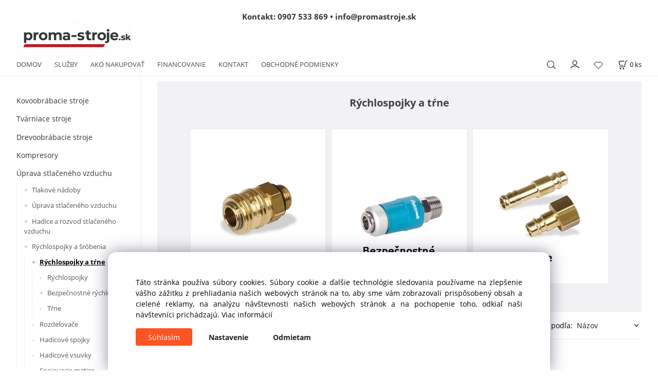

--- FILE ---
content_type: text/html; charset=UTF-8
request_url: https://proma-stroje.sk/uprava-stlaceneho-vzduchu/rychlospojky-a-srobenia/rychlospojky-a-trne/c520
body_size: 15345
content:
<!DOCTYPE html>
<html lang="sk">
<head>
  <meta charset="utf-8">
  <title>Úprava stlačeného vzduchu | Rýchlospojky a šróbenia | Rýchlospojky a tŕne | proma-stroje.sk</title>
  <meta content="width=device-width,initial-scale=1.0" name="viewport">
  <link rel="preconnect" href="https://fonts.googleapis.com">
  <link rel="preconnect" href="https://fonts.gstatic.com" crossorigin>
  <link rel="stylesheet" href="/eshop/scripts/ce_cms.min.css?t=4">
  <link rel="stylesheet" href="/eshop/scripts/ce/controls.min.css?t=3">
  <link href="/template/eshop/scripts_clean6/eshop_main.min.css?t=3" rel="stylesheet" >
  <link rel="stylesheet" href="/template/eshop/scripts_clean6/clickeshopmenu/menu.min.css?t=1" >
   <style> .tag_color1{ background-color:#f13807; color:#ffffff; } .tag_color2{ background-color:#39bf6f; color:#ffffff; } .tag_color4{ background-color:#000000; color:#ffffff; } .tag_color3{ background-color:#000000; color:#ffffff; } .tag_color6{ background-color:#811878; color:#ffffff; } .tag_color5{ background-color:#000000; color:#ffffff; } .tag_color7{ background-color:#ffffff; color:#ff0000; }</style>
<meta name="keywords" content="Úprava stlačeného vzduchu | Rýchlospojky a šróbenia | Rýchlospojky a tŕne" >
<meta property="og:title" content="Úprava stlačeného vzduchu | Rýchlospojky a šróbenia | Rýchlospojky a tŕne | proma-stroje.sk">
<link rel="canonical" href="https://proma-stroje.sk/uprava-stlaceneho-vzduchu/rychlospojky-a-srobenia/rychlospojky-a-trne/c520" >
<meta name="robots" content="index,follow">
<link rel="next" href="https://proma-stroje.sk/uprava-stlaceneho-vzduchu/rychlospojky-a-srobenia/rychlospojky-a-trne/c520?page=2" >
<script>window.dataLayer = window.dataLayer || []; window.dataLayer.push({"event": "page_view","ecommerce": { "category": { "id":520, "name":"Rýchlospojky a tŕne", "path":"Úprava stlačeného vzduchu &gt; Rýchlospojky a šróbenia &gt; Rýchlospojky a tŕne"}} });</script>
<script>
window.data_ce_cookie_consent =
{ btn_ok: "Súhlasím", btn_no: "Odmietam", btn_stgs: "Nastavenie",
info_text:
"Táto stránka používa súbory cookies. Súbory cookie a ďalšie technológie sledovania používame na zlepšenie vášho zážitku z prehliadania našich webových stránok na to, aby sme vám zobrazovali prispôsobený obsah a cielené reklamy, na analýzu návštevnosti našich webových stránok a na pochopenie toho, odkiaľ naši návštevníci prichádzajú. <a href='/obchodne-podmienky/m4038'>Viac informácií</a>"
};
</script>

<!-- Google tag (gtag.js) --> <script async src="https://www.googletagmanager.com/gtag/js?id=G-GLJJ9JZCFD"></script> <script> window.dataLayer = window.dataLayer || []; function gtag(){dataLayer.push(arguments);} gtag('js', new Date()); gtag('config', 'G-GLJJ9JZCFD'); </script> 


<!-- Google Search Console -->
<meta name="google-site-verification" content="fOEC_HLCJwJYcezzfh38OtX2YW8Hc7QA6IeL18N20ng">
<meta name="google-site-verification" content="bDhqGq-xjooJL23cQ4v_b0TIfpitN-L6SWx5o57TbTE"></head>
<body class="bodyClass" id="page_product_out" >
<div class="wrapper">
<header class="pageHeader">
  <div id="pageHeaderContent" class="editContent"><!-- Kontakt + logo v jednom riadku -->
<div class="header-contact">
<div class="contact-info" style="text-align: center;">&nbsp;</div>
<div class="contact-info" style="text-align: center;"><span style="font-size: 15px; color: #333333;"><strong><span class="contact-title">Kontakt:</span> <a class="contact-link" style="color: #333333;" href="tel:+421907533869" aria-label="Zavolať na 0907 533 869">0907 533 869</a> <span class="sep">•</span> <a class="contact-link" style="color: #333333;" href="mailto:info@promastroje.sk" aria-label="Napísať e-mail na info@promastroje.sk">info@promastroje.sk</a></strong></span></div>
<span style="font-size: 15px;"><a title="Proma-stroje.sk | Stroje a náradie pre dielne" href="/"><img src="/storage/proma-stroje-logo_6.png" alt="Logo e-shopu Proma-stroje.sk – stroje a náradie pre dielne" width="259" height="63"> </a></span></div></div>
</header>
<div class="pageMenu">
    <nav id="ce_menu" class="ce_menu">
      <div id="myslidemenu" class="menuClass mainMenuStyle no_mobile"><ul id="m1"><li id="m0"><a href="/">DOMOV</a></li><li id="m2"><a href="/sluzby/m2">SLUŽBY</a></li><li id="m446"><a href="/ako-nakupovat/m446">AKO NAKUPOVAŤ</a></li><li id="m3"><a href="/financovanie/m3">FINANCOVANIE</a></li><li id="m215"><a href="/kontakt/m215">KONTAKT</a></li><li id="m4"><a data-link_type="E" href="https://proma-stroje.sk/obchodne-podmienky/obchodne-podmienky/m4038">OBCHODNÉ PODMIENKY</a></li></ul></div>
    </nav>
    <div class="pageMenuTop">
      <span id="responsive_menu_main_trg" class="responsive_menu_trg" >Produkty</span>
      <span id="responsive_search_trg" class="responsive_search_trg"></span>
      <div class="divLogin" id="loginUser">
        <a class="loginLink" href="/login/" title="Prihlásenie"> </a>
      </div>
      <span id="wishlist-link" class="wishlist-link" onclick="formExtend.pageRedirect('/eshop/user-profile/wishlist/')" title="Obľúbené položky"></span>
      <div class="shoppingCart" id="shoppingCart">
        <a class="shoppingCartIn" href="/cart/" data-title="zobraziť nákupný košík" rel="nofollow" aria-label="Košík">
          <span class="s-img"></span>
          <span class="order_products_quantity_txt"><span id="order_products_quantity">0</span> <span>ks</span></span></a>
      </div>
          </div>
  <div id="productSearch">
    <div class="productSearch">
      <form action="/search/" method="get">
        <button class="btn_search-list-category" type="button" id="btn_search-list-category" aria-label="Vyhľadať"></button>
        <input class="txtbSearchButton" type="submit" title="Vyhľadať" value="">
        <input name="txtb_searchProduct" id="txtb_searchProduct" type="search" class="txtbSearchProduct" value="" placeholder="Sem napíšte, čo hľadáte" required="required" maxlength="200" minlength="3" onkeyup="ce_product_view.fulltextSearch(this)" autocomplete="off" aria-label="Sem napíšte, čo hľadáte">
        <input type="hidden" name="category-list">
      </form>
    </div>
  </div>
</div>
<div class="pageContent ">
  <div id="page_panel" class="pagePanel">
    <div class="productsPanel" id="productsPanel">
      <nav id="categoryPanel" class="categoryPanel ce_category"><ul id="l1" class="sitemap"><li id="l44482"><a href="/kovoobrabacie-stroje/c44482">Kovoobrábacie stroje</a><ul><li id="l44492"><a href="/kovoobrabacie-stroje/vrtacky/c44492">Vŕtačky</a><ul><li id="l44493"><a href="/kovoobrabacie-stroje/vrtacky/stolove-vrtacky/c44493">Stolové vŕtačky</a></li><li id="l44494"><a href="/kovoobrabacie-stroje/vrtacky/stlpove-vrtacky/c44494">Stĺpové vŕtačky</a></li><li id="l44618"><a href="/kovoobrabacie-stroje/vrtacky/prevodove-vrtacky/c44618">Prevodové vŕtačky</a></li><li id="l44624"><a href="/kovoobrabacie-stroje/vrtacky/radialne-vrtacky/c44624">Radiálne vŕtačky</a></li><li id="l44567"><a href="/kovoobrabacie-stroje/vrtacky/magneticke-vrtacky/c44567">Magnetické vŕtačky</a></li><li id="l44495"><a href="/kovoobrabacie-stroje/vrtacky/prislusenstvo/c44495">Príslušenstvo</a><ul><li id="l44496"><a href="/kovoobrabacie-stroje/vrtacky/prislusenstvo/rychloupinacie-hlavicky/c44496">Rýchloupínacie hlavičky</a></li><li id="l44497"><a href="/kovoobrabacie-stroje/vrtacky/prislusenstvo/upinacie-trne-pre-vrtacie-hlavicky/c44497">Upínacie tŕne pre vŕtacie hlavičky</a></li><li id="l44498"><a href="/kovoobrabacie-stroje/vrtacky/prislusenstvo/redukcne-puzdra/c44498">Redukčné púzdra</a></li><li id="l44591"><a href="/kovoobrabacie-stroje/vrtacky/prislusenstvo/prislusenstvo-magnetickych-vrtaciek/c44591">Príslušenstvo magnetických vŕtačiek</a></li><li id="l44576"><a href="/kovoobrabacie-stroje/vrtacky/prislusenstvo/unasacie-hlavy/c44576">Unášacie hlavy</a></li><li id="l44502"><a href="/kovoobrabacie-stroje/vrtacky/prislusenstvo/vrtaky-zahlbniky-zavitniky/c44502">Vrtáky, záhlbníky, závitníky</a></li><li id="l26"><a href="/kovoobrabacie-stroje/vrtacky/prislusenstvo/jadrove-vrtaky-karnasch/c26">Jadrové vrtáky Karnasch</a><ul><li id="l27"><a href="/vrtacky/prislusenstvo/jadrove-vrtaky-karnasch/centrovacie-koliky-karnasch/c27">Centrovacie kolíky Karnasch</a></li><li id="l28"><a href="/vrtacky/prislusenstvo/jadrove-vrtaky-karnasch/kolajove-jadrove-vrtaky-rail-line-30/c28">Koľajové jadrové vrtáky RAIL-LINE 30</a></li><li id="l29"><a href="/vrtacky/prislusenstvo/jadrove-vrtaky-karnasch/kolajove-jadrove-vrtaky-rail-line-55/c29">Koľajové jadrové vrtáky RAIL-LINE 55</a></li><li id="l30"><a href="/vrtacky/prislusenstvo/jadrove-vrtaky-karnasch/jadrove-vrtaky-silver-line-25/c30">Jadrové vrtáky SILVER-LINE 25</a></li><li id="l31"><a href="/vrtacky/prislusenstvo/jadrove-vrtaky-karnasch/jadrove-vrtaky-silver-line-50/c31">Jadrové vrtáky SILVER-LINE 50</a></li><li id="l32"><a href="/vrtacky/prislusenstvo/jadrove-vrtaky-karnasch/jadrove-vrtaky-gold-line-30/c32">Jadrové vrtáky GOLD-LINE 30</a></li><li id="l33"><a href="/vrtacky/prislusenstvo/jadrove-vrtaky-karnasch/jadrove-vrtaky-gold-line-55/c33">Jadrové vrtáky GOLD-LINE 55</a></li><li id="l34"><a href="/vrtacky/prislusenstvo/jadrove-vrtaky-karnasch/jadrove-vrtaky-blue-line-30/c34">Jadrové vrtáky BLUE-LINE 30</a></li><li id="l35"><a href="/vrtacky/prislusenstvo/jadrove-vrtaky-karnasch/jadrove-vrtaky-blue-line-55/c35">Jadrové vrtáky BLUE-LINE 55</a></li><li id="l36"><a href="/vrtacky/prislusenstvo/jadrove-vrtaky-karnasch/jadrove-vrtaky-blue-line-pro-30/c36">Jadrové vrtáky BLUE-LINE PRO 30</a></li><li id="l37"><a href="/vrtacky/prislusenstvo/jadrove-vrtaky-karnasch/jadrove-vrtaky-blue-line-pro-55/c37">Jadrové vrtáky BLUE-LINE PRO 55</a></li><li id="l38"><a href="/vrtacky/prislusenstvo/jadrove-vrtaky-karnasch/jadrove-vrtaky-hard-line-40/c38">Jadrové vrtáky HARD-LINE 40</a></li><li id="l42"><a href="/vrtacky/prislusenstvo/jadrove-vrtaky-karnasch/jadrove-vrtaky-hard-line-55/c42">Jadrové vrtáky HARD-LINE 55</a></li><li id="l43"><a href="/vrtacky/prislusenstvo/jadrove-vrtaky-karnasch/jadrove-vrtaky-hard-line-80/c43">Jadrové vrtáky HARD-LINE 80</a></li><li id="l44"><a href="/vrtacky/prislusenstvo/jadrove-vrtaky-karnasch/jadrove-vrtaky-hard-line-110/c44">Jadrové vrtáky HARD-LINE 110</a></li><li id="l45"><a href="/vrtacky/prislusenstvo/jadrove-vrtaky-karnasch/sady-jadrovych-vrtakov-karnasch/c45">Sady jadrových vrtákov Karnasch</a></li></ul></li><li id="l44587"><a href="/kovoobrabacie-stroje/vrtacky/prislusenstvo/chladenia-a-rezne-kvapaliny/c44587">Chladenia a rezné kvapaliny</a></li><li id="l45321"><a href="/kovoobrabacie-stroje/vrtacky/prislusenstvo/prislusenstvo-k-zavitnikom/c45321">Príslušenstvo k závitníkom</a></li><li id="l50"><a href="/kovoobrabacie-stroje/vrtacky/prislusenstvo/upinaci-stol/c50">Upínací stôl</a></li></ul></li></ul></li><li id="l44499"><a href="/kovoobrabacie-stroje/frezky-na-kov/c44499">Frézky na kov</a><ul><li id="l44519"><a href="/kovoobrabacie-stroje/frezky-na-kov/stolove-frezky/c44519">Stolové frézky</a></li><li id="l44521"><a href="/kovoobrabacie-stroje/frezky-na-kov/vrtacko-frezky/c44521">Vŕtačko-frézky</a></li><li id="l44616"><a href="/kovoobrabacie-stroje/frezky-na-kov/univerzalne-frezky/c44616">Univerzálne frézky</a></li><li id="l44500"><a href="/kovoobrabacie-stroje/frezky-na-kov/prislusenstvo/c44500">Príslušenstvo</a><ul><li id="l44501"><a href="/kovoobrabacie-stroje/frezky-na-kov/prislusenstvo/trne/c44501">Tŕne</a></li><li id="l44523"><a href="/kovoobrabacie-stroje/frezky-na-kov/prislusenstvo/kliestiny/c44523">Klieštiny</a></li><li id="l44604"><a href="/kovoobrabacie-stroje/frezky-na-kov/prislusenstvo/frezy/c44604">Frézy</a></li><li id="l44522"><a href="/kovoobrabacie-stroje/frezky-na-kov/prislusenstvo/frezovacie-hlavy/c44522">Frézovacie hlavy</a></li><li id="l44527"><a href="/kovoobrabacie-stroje/frezky-na-kov/prislusenstvo/presne-vyvrtavacie-hlavy/c44527">Presné vyvrtávacie hlavy</a></li><li id="l44525"><a href="/kovoobrabacie-stroje/frezky-na-kov/prislusenstvo/upinky/c44525">Úpinky</a></li><li id="l44532"><a href="/kovoobrabacie-stroje/frezky-na-kov/prislusenstvo/deliace-stoly/c44532">Deliace stoly</a></li><li id="l45295"><a href="/kovoobrabacie-stroje/frezky-na-kov/prislusenstvo/upinacie-nastroje/c45295">Upínacie nástroje</a></li><li id="l44535"><a href="/kovoobrabacie-stroje/frezky-na-kov/prislusenstvo/krizove-stoly/c44535">Krížové stoly</a></li><li id="l44528"><a href="/kovoobrabacie-stroje/frezky-na-kov/prislusenstvo/podstavce/c44528">Podstavce</a></li><li id="l44526"><a href="/kovoobrabacie-stroje/frezky-na-kov/prislusenstvo/posuvy/c44526">Posuvy</a></li><li id="l44538"><a href="/kovoobrabacie-stroje/frezky-na-kov/prislusenstvo/chladenia/c44538">Chladenia</a></li></ul></li></ul></li><li id="l44483"><a href="/kovoobrabacie-stroje/sustruhy-na-kov/c44483">Sústruhy na kov</a><ul><li id="l44547"><a href="/kovoobrabacie-stroje/sustruhy-na-kov/stolne-sustruhy/c44547">Stolné sústruhy</a></li><li id="l44629"><a href="/kovoobrabacie-stroje/sustruhy-na-kov/univerzalne-sustruhy/c44629">Univerzálne sústruhy</a></li><li id="l44484"><a href="/kovoobrabacie-stroje/sustruhy-na-kov/prislusenstvo/c44484">Príslušenstvo</a><ul><li id="l44551"><a href="/kovoobrabacie-stroje/sustruhy-na-kov/prislusenstvo/sklucovadla/c44551">Skľučovadlá</a><ul><li id="l44553"><a href="/sustruhy-na-kov/prislusenstvo/sklucovadla/3-celustove-sklucovadla/c44553">3-čeľusťové skľučovadlá</a></li><li id="l44561"><a href="/sustruhy-na-kov/prislusenstvo/sklucovadla/3-celustove-sklucovadla-camlock/c44561">3-čeľusťové skľučovadlá Camlock</a></li><li id="l44605"><a href="/sustruhy-na-kov/prislusenstvo/sklucovadla/stvorcelustove-sklucovadla/c44605">Štvorčeľusťové skľučovadlá</a></li><li id="l44562"><a href="/sustruhy-na-kov/prislusenstvo/sklucovadla/stvorcelustove-sklucovadla-camlock/c44562">Štvorčeľusťové skľučovadlá Camlock</a></li></ul></li><li id="l44555"><a href="/kovoobrabacie-stroje/sustruhy-na-kov/prislusenstvo/priruby-pre-sklucovadla/c44555">Príruby pre skľučovadlá</a></li><li id="l44554"><a href="/kovoobrabacie-stroje/sustruhy-na-kov/prislusenstvo/upinacie-dosky/c44554">Upínacie dosky</a></li><li id="l44548"><a href="/kovoobrabacie-stroje/sustruhy-na-kov/prislusenstvo/upinacie-puzdra/c44548">Upínacie púzdra</a></li><li id="l44556"><a href="/kovoobrabacie-stroje/sustruhy-na-kov/prislusenstvo/otocne-hroty/c44556">Otočné hroty</a></li><li id="l45322"><a href="/kovoobrabacie-stroje/sustruhy-na-kov/prislusenstvo/sustruznicke-noze/c45322">Sústružnícke nože</a><ul><li id="l45323"><a href="/sustruhy-na-kov/prislusenstvo/sustruznicke-noze/sustruznicke-noze-sady/c45323">Sústružnícke nože sady</a></li><li id="l45328"><a href="/sustruhy-na-kov/prislusenstvo/sustruznicke-noze/sustruznicke-noze-samostatne/c45328">Sústružnícke nože samostatné</a></li><li id="l45327"><a href="/sustruhy-na-kov/prislusenstvo/sustruznicke-noze/drziaky-upichovacich-nozov/c45327">Držiaky upichovacích nožov</a></li><li id="l45326"><a href="/sustruhy-na-kov/prislusenstvo/sustruznicke-noze/rezne-dosticky/c45326">Rezné doštičky</a></li></ul></li><li id="l44549"><a href="/kovoobrabacie-stroje/sustruhy-na-kov/prislusenstvo/kliestiny/c44549">Klieštiny</a></li><li id="l44550"><a href="/kovoobrabacie-stroje/sustruhy-na-kov/prislusenstvo/lunety/c44550">Lunety</a></li><li id="l44546"><a href="/kovoobrabacie-stroje/sustruhy-na-kov/prislusenstvo/nozove-drziaky/c44546">Nožové držiaky</a></li></ul></li></ul></li><li id="l44515"><a href="/kovoobrabacie-stroje/pily-na-kov/c44515">Píly na kov</a><ul><li id="l44516"><a href="/kovoobrabacie-stroje/pily-na-kov/pasove-pily-na-kov/c44516">Pásové píly na kov</a></li><li id="l44517"><a href="/kovoobrabacie-stroje/pily-na-kov/kotucove-pily-na-kov/c44517">Kotúčové píly na kov</a></li><li id="l44539"><a href="/kovoobrabacie-stroje/pily-na-kov/prislusenstvo/c44539">Príslušenstvo</a><ul><li id="l44540"><a href="/kovoobrabacie-stroje/pily-na-kov/prislusenstvo/pilove-kotuce/c44540">Pílové kotúče</a></li><li id="l44603"><a href="/kovoobrabacie-stroje/pily-na-kov/prislusenstvo/pilove-pasy/c44603">Pílové pásy</a></li><li id="l44541"><a href="/kovoobrabacie-stroje/pily-na-kov/prislusenstvo/valcekove-trate/c44541">Valčekové trate</a></li><li id="l44564"><a href="/kovoobrabacie-stroje/pily-na-kov/prislusenstvo/podstavce/c44564">Podstavce</a></li><li id="l44617"><a href="/kovoobrabacie-stroje/pily-na-kov/prislusenstvo/chladienia/c44617">Chladienia</a></li></ul></li></ul></li><li id="l44503"><a href="/kovoobrabacie-stroje/brusky/c44503">Brúsky</a><ul><li id="l44506"><a href="/kovoobrabacie-stroje/brusky/dvojkotucove-brusky/c44506">Dvojkotúčové brúsky</a></li><li id="l44592"><a href="/kovoobrabacie-stroje/brusky/pasove-brusky-na-kov/c44592">Pásové brúský na kov</a><ul><li id="l111" class="hidenItem" style="display:none;"><a href="/kovoobrabacie-stroje/brusky/pasove-brusky-na-kov/pasove-brusky-na-kov/c111">Pásové brusky na kov</a></li></ul></li><li id="l112"><a href="/kovoobrabacie-stroje/brusky/brusky-na-ploche-brusenie/c112">Brúsky na ploché brúsenie</a></li><li id="l44518"><a href="/kovoobrabacie-stroje/brusky/tanierove-brusky/c44518">Tanierové brúsky</a></li><li id="l44504"><a href="/kovoobrabacie-stroje/brusky/brusky-na-vrtaky-nastrojove-brusky/c44504">Brúsky na vrtáky, nástrojové brúsky</a><ul><li id="l44505"><a href="/kovoobrabacie-stroje/brusky/brusky-na-vrtaky-nastrojove-brusky/brusky-na-spiralove-vrtaky/c44505">Brúsky na špirálové vrtáky</a></li><li id="l44598"><a href="/kovoobrabacie-stroje/brusky/brusky-na-vrtaky-nastrojove-brusky/kombinovane-brusky-na-vrtaky/c44598">Kombinované brúsky na vrtáky</a></li><li id="l44596"><a href="/kovoobrabacie-stroje/brusky/brusky-na-vrtaky-nastrojove-brusky/brusky-na-vrtaky-do-plechu-a-dreva/c44596">Brúsky na vrtáky do plechu a dreva</a></li><li id="l44597"><a href="/kovoobrabacie-stroje/brusky/brusky-na-vrtaky-nastrojove-brusky/brusky-na-frezy/c44597">Brúsky na frézy</a></li></ul></li><li id="l44602"><a href="/kovoobrabacie-stroje/brusky/kefove-brusky/c44602">Kefové brúsky</a></li><li id="l44647"><a href="/kovoobrabacie-stroje/brusky/dvojkotucove-lesticky/c44647">Dvojkotúčové leštičky</a></li><li id="l559"><a href="/kovoobrabacie-stroje/brusky/rucne-brusky/c559">Ručné brúsky</a></li><li id="l535"><a href="/kovoobrabacie-stroje/brusky/brusky-na-odihlovanie/c535">Brúsky na odihlovanie</a></li><li id="l44507"><a href="/kovoobrabacie-stroje/brusky/prislusenstvo/c44507">Príslušenstvo</a><ul><li id="l44511"><a href="/kovoobrabacie-stroje/brusky/prislusenstvo/brusne-kotuce/c44511">Brúsne kotúče</a></li><li id="l44601"><a href="/kovoobrabacie-stroje/brusky/prislusenstvo/brusne-pasy/c44601">Brúsne pásy</a></li><li id="l44599"><a href="/kovoobrabacie-stroje/brusky/prislusenstvo/brusne-valce-a-role/c44599">Brúsne valce a role</a></li><li id="l44593"><a href="/kovoobrabacie-stroje/brusky/prislusenstvo/grafitove-podlozky/c44593">Grafitové podložky</a></li><li id="l44508"><a href="/kovoobrabacie-stroje/brusky/prislusenstvo/podstavce-pod-brusky/c44508">Podstavce pod brúsky</a></li><li id="l44509"><a href="/kovoobrabacie-stroje/brusky/prislusenstvo/odsavanie-pre-brusky/c44509">Odsávanie pre brúsky</a></li><li id="l44510"><a href="/kovoobrabacie-stroje/brusky/prislusenstvo/prislusenstvo-k-bruske-na-vrtaky/c44510">Príslušenstvo k brúske na vrtáky</a></li><li id="l130"><a href="/kovoobrabacie-stroje/brusky/prislusenstvo/vymenne-valceky-pre-brusku-krbs/c130">Výmenné valčeky pre brúsku KRBS</a></li><li id="l44594"><a href="/kovoobrabacie-stroje/brusky/prislusenstvo/prislusenstvo-k-bruske-nts/c44594">Príslušenstvo k brúske NTS</a></li><li id="l44620"><a href="/kovoobrabacie-stroje/brusky/prislusenstvo/prislusenstvo-k-bruskam-na-plocho/c44620">Príslušenstvo k brúskam na plocho</a><ul><li id="l44625"><a href="/brusky/prislusenstvo/prislusenstvo-k-bruskam-na-plocho/prislusenstvo-k-bruske-fsm-2550/c44625">Príslušenstvo k brúske FSM 2550</a></li><li id="l44621"><a href="/brusky/prislusenstvo/prislusenstvo-k-bruskam-na-plocho/prislusenstvo-k-bruske-fsm-3060/c44621">Príslušenstvo k brúske FSM 3060</a></li><li id="l44636"><a href="/brusky/prislusenstvo/prislusenstvo-k-bruskam-na-plocho/prislusenstvo-k-bruske-fsm-4080/c44636">Príslušenstvo k brúske FSM 4080</a></li></ul></li></ul></li></ul></li><li id="l14"><a href="/kovoobrabacie-stroje/elektricke-zavitorezy/c14">Elektrické závitorezy</a></li><li id="l512"><a href="/kovoobrabacie-stroje/ukosovacky/c512">Úkosovačky</a><ul><li id="l45334"><a href="/kovoobrabacie-stroje/ukosovacky/rucne/c45334">Ručné</a></li><li id="l44612"><a href="/kovoobrabacie-stroje/ukosovacky/prislusenstvo/c44612">Príslušenstvo</a></li></ul></li><li id="l44512"><a href="/kovoobrabacie-stroje/noznice/c44512">Nožnice</a><ul><li id="l44513"><a href="/kovoobrabacie-stroje/noznice/pakove/c44513">Pákové</a></li><li id="l44565"><a href="/kovoobrabacie-stroje/noznice/pakove-na-plech/c44565">Pákové na plech</a></li><li id="l4"><a href="/kovoobrabacie-stroje/noznice/rucne-tabulove-na-plech/c4">Ručné tabuľové na plech</a></li><li id="l44566"><a href="/kovoobrabacie-stroje/noznice/elektricke-tabulove-na-plech/c44566">Elektrické tabuľové na plech</a></li><li id="l142"><a href="/kovoobrabacie-stroje/noznice/hydraulicke-na-plech/c142">Hydraulické na plech</a></li><li id="l44654"><a href="/kovoobrabacie-stroje/noznice/kombinovane-a-dierovace/c44654">Kombinované a dierovače</a></li><li id="l144"><a href="/kovoobrabacie-stroje/noznice/prislusenstvo/c144">Príslušenstvo</a><ul><li id="l583" class="hidenItem" style="display:none;"><a href="/kovoobrabacie-stroje/noznice/prislusenstvo/razniky-a-matrice-mubea-pro-hydraulicke-derovace/c583">Razníky a matrice MUBEA pro hydraulické děrovače</a><ul><li id="l584" class="hidenItem" style="display:none;"><a href="/noznice/prislusenstvo/razniky-a-matrice-mubea-pro-hydraulicke-derovace/razniky-c.-1/c584">Razníky č. 1</a></li><li id="l525"><a href="/noznice/prislusenstvo/razniky-a-matrice-mubea-pro-hydraulicke-derovace/razniky-c.-2/c525">Razníky č. 2</a></li><li id="l526"><a href="/noznice/prislusenstvo/razniky-a-matrice-mubea-pro-hydraulicke-derovace/razniky-c.-3/c526">Razníky č. 3</a></li><li id="l527"><a href="/noznice/prislusenstvo/razniky-a-matrice-mubea-pro-hydraulicke-derovace/matrice-c.-30/c527">Matrice č. 30</a></li><li id="l528"><a href="/noznice/prislusenstvo/razniky-a-matrice-mubea-pro-hydraulicke-derovace/matrice-c.-45/c528">Matrice č. 45</a></li></ul></li><li id="l544"><a href="/kovoobrabacie-stroje/noznice/prislusenstvo/prislusenstvi-a-volitelne-vybaveni-pro-htb-de/c544">Příslušenství a volitelné vybavení pro HTB DE</a></li></ul></li></ul></li><li id="l44485"><a href="/kovoobrabacie-stroje/drazkovanie/c44485">Drážkovanie</a><ul><li id="l45335"><a href="/kovoobrabacie-stroje/drazkovanie/drazkovacky/c45335">Drážkovačky</a></li><li id="l44486"><a href="/kovoobrabacie-stroje/drazkovanie/prislusenstvo-k-drazkovacke/c44486">Príslušenstvo k drážkovačke</a></li></ul></li><li id="l44488"><a href="/kovoobrabacie-stroje/zveraky/c44488">Zveráky</a><ul><li id="l2"><a href="/kovoobrabacie-stroje/zveraky/strojne-zveraky-bme/c2">Strojné zveráky BME</a></li><li id="l3"><a href="/kovoobrabacie-stroje/zveraky/strojne-zveraky-bmp/c3">Strojné zveráky BMP</a></li><li id="l44491"><a href="/kovoobrabacie-stroje/zveraky/strojne-zveraky-bsi/c44491">Strojné zveráky BSI</a></li><li id="l44623"><a href="/kovoobrabacie-stroje/zveraky/strojne-zveraky-bsi-q/c44623">Strojné zveráky BSI-Q</a></li><li id="l45341"><a href="/kovoobrabacie-stroje/zveraky/strojne-zveraky-vmq/c45341">Strojné zveráky VMQ</a></li><li id="l44529"><a href="/kovoobrabacie-stroje/zveraky/presne-strojne-zveraky-fms/c44529">Presné strojné zveráky FMS</a></li><li id="l44531"><a href="/kovoobrabacie-stroje/zveraky/presne-strojne-zveraky-fmsn/c44531">Presné strojné zveráky FMSN</a></li><li id="l44534"><a href="/kovoobrabacie-stroje/zveraky/hydraulicke-strojne-zveraky/c44534">Hydraulické strojné zveráky</a></li><li id="l44533"><a href="/kovoobrabacie-stroje/zveraky/otocne-a-naklapacie-zveraky/c44533">Otočné a naklápacie zveráky</a></li><li id="l45312"><a href="/kovoobrabacie-stroje/zveraky/presne-modularne-zveraky/c45312">Presné modulárne zveráky</a></li><li id="l44530"><a href="/kovoobrabacie-stroje/zveraky/prizmaticke-celuste/c44530">Prizmatické čeľuste</a></li></ul></li></ul></li><li id="l39821"><a href="/tvarniace-stroje/c39821">Tvárniace stroje</a><ul><li id="l534"><a href="/tvarniace-stroje/lisy/c534">Lisy</a><ul><li id="l43968"><a href="/tvarniace-stroje/lisy/hydraulicke-lisy/c43968">Hydraulické lisy</a></li><li id="l44011"><a href="/tvarniace-stroje/lisy/rucne-lisy/c44011">Ručné lisy</a></li><li id="l72"><a href="/tvarniace-stroje/lisy/tvarniace-a-dierovacie-lisy/c72">Tvárniace a dierovacie lisy</a></li></ul></li><li id="l532"><a href="/tvarniace-stroje/ohybacky/c532">Ohýbačky</a><ul><li id="l43887"><a href="/tvarniace-stroje/ohybacky/rucne-ohybacky-na-plech/c43887">Ručné ohýbačky na plech</a></li><li id="l45318"><a href="/tvarniace-stroje/ohybacky/elektricke-ohybacky-na-plech/c45318">Elektrické ohýbačky na plech</a></li><li id="l43854"><a href="/tvarniace-stroje/ohybacky/ohybacky-profilov-a-trubiek/c43854">Ohýbačky profilov a trubiek</a></li></ul></li><li id="l533"><a href="/tvarniace-stroje/zakruzovacky/c533">Zakružovačky</a><ul><li id="l43837"><a href="/tvarniace-stroje/zakruzovacky/zakruzovacky-profilov-a-rur/c43837">Zakružovačky profilov a rúr</a></li><li id="l43841"><a href="/tvarniace-stroje/zakruzovacky/rucne-zakruzovacky-na-plech/c43841">Ručné zakružovačky na plech</a></li><li id="l43842"><a href="/tvarniace-stroje/zakruzovacky/elektricke-zakruzovacky-na-plech/c43842">Elektrické zakružovačky na plech</a></li></ul></li><li id="l43937"><a href="/tvarniace-stroje/signovacky/c43937">Signovačky</a></li><li id="l43975"><a href="/tvarniace-stroje/thermdrill/c43975">Thermdrill</a><ul><li id="l44005"><a href="/tvarniace-stroje/thermdrill/startovacie-sady/c44005">Štartovacie sady</a></li><li id="l43976"><a href="/tvarniace-stroje/thermdrill/sady/c43976">Sady</a><ul><li id="l43977"><a href="/tvarniace-stroje/thermdrill/sady/sady-thermdrill-form-kratke/c43977">Sady Thermdrill Form krátke</a></li><li id="l43978"><a href="/tvarniace-stroje/thermdrill/sady/sady-thermdrill-form-dlhe/c43978">Sady Thermdrill Form dlhé</a></li><li id="l43979"><a href="/tvarniace-stroje/thermdrill/sady/sady-thermdrill-cut-kratke/c43979">Sady Thermdrill Cut krátke</a></li><li id="l43980"><a href="/tvarniace-stroje/thermdrill/sady/sady-thermdrill-cut-dlhe/c43980">Sady Thermdrill Cut dlhé</a></li></ul></li><li id="l43981"><a href="/tvarniace-stroje/thermdrill/nastroje-thermdrill/c43981">Nástroje Thermdrill</a><ul><li id="l43982"><a href="/tvarniace-stroje/thermdrill/nastroje-thermdrill/nastroje-thermdrill-form-kratke/c43982">Nástroje Thermdrill Form krátke</a></li><li id="l43983"><a href="/tvarniace-stroje/thermdrill/nastroje-thermdrill/nastroje-thermdrill-form-dlhe/c43983">Nástroje Thermdrill Form dlhé</a></li><li id="l43984"><a href="/tvarniace-stroje/thermdrill/nastroje-thermdrill/nastroje-thermdrill-cut-kratke/c43984">Nástroje Thermdrill Cut krátke</a></li><li id="l43985"><a href="/tvarniace-stroje/thermdrill/nastroje-thermdrill/nastroje-thermdrill-cut-dlhe/c43985">Nástroje Thermdrill Cut dlhé</a></li></ul></li><li id="l43988"><a href="/tvarniace-stroje/thermdrill/zavitniky/c43988">Závitníky</a><ul><li id="l43989"><a href="/tvarniace-stroje/thermdrill/zavitniky/zavitniky-metricke/c43989">Závitníky metrické</a></li><li id="l43990"><a href="/tvarniace-stroje/thermdrill/zavitniky/zavitniky-palcove/c43990">Závitníky palcové</a></li></ul></li><li id="l43987"><a href="/tvarniace-stroje/thermdrill/rezne-kvapaliny-pasty/c43987">Rezné kvapaliny, pasty</a></li><li id="l43986"><a href="/tvarniace-stroje/thermdrill/upinace-kliestiny.../c43986">Upínače, klieštiny...</a></li></ul></li><li id="l43855"><a href="/tvarniace-stroje/prislusenstvo/c43855">Príslušenstvo</a><ul><li id="l43856"><a href="/tvarniace-stroje/prislusenstvo/ohybacie-segmenty-pre-ohybacku-030-031-060/c43856">Ohýbacie segmenty pre ohýbačku 030, 031, 060</a></li><li id="l43857"><a href="/tvarniace-stroje/prislusenstvo/ohybacie-supravy-pre-ohybacku-030-031-060/c43857">Ohýbacie súpravy pre ohýbačku 030, 031, 060</a></li><li id="l168"><a href="/tvarniace-stroje/prislusenstvo/segmenty-pre-ohybacku-hrb-10/c168">Segmenty pre ohýbačku HRB 10</a></li><li id="l45518"><a href="/tvarniace-stroje/prislusenstvo/ohybacie-supravy-pre-ohybacku-rb-32-a-rb-54/c45518">Ohýbacie súpravy pre ohýbačku RB 32 a RB 54</a><ul><li id="l39"><a href="/tvarniace-stroje/prislusenstvo/ohybacie-supravy-pre-ohybacku-rb-32-a-rb-54/palcove-ohybacie-supravy/c39">Palcové ohýbacie súpravy</a></li><li id="l40"><a href="/tvarniace-stroje/prislusenstvo/ohybacie-supravy-pre-ohybacku-rb-32-a-rb-54/metricke-ohybacie-supravy/c40">Metrické ohýbacie súpravy</a></li><li id="l49"><a href="/tvarniace-stroje/prislusenstvo/ohybacie-supravy-pre-ohybacku-rb-32-a-rb-54/prievlaky/c49">Prievlaky</a></li></ul></li><li id="l169"><a href="/tvarniace-stroje/prislusenstvo/kladky-pre-signovacky/c169">Kladky pre signovačky</a></li><li id="l170"><a href="/tvarniace-stroje/prislusenstvo/horne-listy-pre-ohybacky-hsbm/c170">Horné lišty pre ohýbačky HSBM</a></li><li id="l44442"><a href="/tvarniace-stroje/prislusenstvo/kladky-pre-zakruzovacku-prm-10/c44442">Kladky pre zakružovačku PRM 10</a></li><li id="l43844"><a href="/tvarniace-stroje/prislusenstvo/kladky-pre-zakruzovacku-prm-31-f/c43844">Kladky pre zakružovačku PRM 31 F</a></li><li id="l43845"><a href="/tvarniace-stroje/prislusenstvo/kladky-pre-zakruzovacku-prm-35-f/c43845">Kladky pre zakružovačku PRM 35 F</a></li><li id="l43846"><a href="/tvarniace-stroje/prislusenstvo/kladky-pre-zakruzovacku-prm-50-fh/c43846">Kladky pre zakružovačku PRM 50 FH</a></li><li id="l43848"><a href="/tvarniace-stroje/prislusenstvo/kladky-pre-zakruzovacku-prm-60-fh/c43848">Kladky pre zakružovačku PRM 60 FH</a></li><li id="l43839"><a href="/tvarniace-stroje/prislusenstvo/kladky-pre-zakruzovacku-z-080/c43839">Kladky pre zakružovačku Z 080</a></li><li id="l43840"><a href="/tvarniace-stroje/prislusenstvo/kladky-pre-zakruzovacku-z-100/c43840">Kladky pre zakružovačku Z 100</a></li><li id="l43843"><a href="/tvarniace-stroje/prislusenstvo/prislusenstvo-pre-zakruzovacky-plechu/c43843">Príslušenstvo pre zakružovačky plechu</a></li><li id="l188"><a href="/tvarniace-stroje/prislusenstvo/prislusenstvo-pre-hydraulicke-lisy/c188">Príslušenstvo pre hydraulické lisy</a></li><li id="l189"><a href="/tvarniace-stroje/prislusenstvo/prislusenstvo-pre-tvarniace-a-dierovacia-lisy/c189">Príslušenstvo pre tvárniace a dierovacia lisy</a></li></ul></li></ul></li><li id="l44179"><a href="/drevoobrabacie-stroje/c44179">Drevoobrábacie stroje</a><ul><li id="l44135"><a href="/drevoobrabacie-stroje/sustruhy-na-drevo/c44135">Sústruhy na drevo</a></li><li id="l44131"><a href="/drevoobrabacie-stroje/kotucove-pily-na-drevo/c44131">Kotúčové píly na drevo</a><ul><li id="l55"><a href="/drevoobrabacie-stroje/kotucove-pily-na-drevo/pokosove-pily/c55">Pokosové píly</a></li><li id="l56"><a href="/drevoobrabacie-stroje/kotucove-pily-na-drevo/stavebne-pily/c56">Stavebné píly</a></li><li id="l57"><a href="/drevoobrabacie-stroje/kotucove-pily-na-drevo/stolove-kotucove-pily/c57">Stolové kotúčové píly</a></li><li id="l58"><a href="/drevoobrabacie-stroje/kotucove-pily-na-drevo/formatovacie-pily/c58">Formátovacie píly</a></li><li id="l60"><a href="/drevoobrabacie-stroje/kotucove-pily-na-drevo/vertikalne-panelove-pily/c60">Vertikálne panelové píly</a></li></ul></li><li id="l44127"><a href="/drevoobrabacie-stroje/pasove-pily-na-drevo/c44127">Pásové píly na drevo</a></li><li id="l44132"><a href="/drevoobrabacie-stroje/brusky-na-drevo/c44132">Brúsky na drevo</a></li><li id="l44133"><a href="/drevoobrabacie-stroje/hoblovacky/c44133">Hobľovačky</a></li><li id="l44180"><a href="/drevoobrabacie-stroje/freza-na-drevo/c44180">Fréza na drevo</a></li><li id="l53"><a href="/drevoobrabacie-stroje/dlabacky/c53">Dlabačky</a></li><li id="l558"><a href="/drevoobrabacie-stroje/kombinovane-stroje/c558">Kombinované stroje</a></li><li id="l44125"><a href="/drevoobrabacie-stroje/odsavace-prachu/c44125">Odsávače prachu</a></li><li id="l44124"><a href="/drevoobrabacie-stroje/stolarske-hoblice/c44124">Stolárske hoblice</a></li><li id="l44130"><a href="/drevoobrabacie-stroje/stojany-a-podpery/c44130">Stojany a podpery</a></li><li id="l44018"><a href="/drevoobrabacie-stroje/prislusenstvo/c44018">Príslušenstvo</a><ul><li id="l44136"><a href="/drevoobrabacie-stroje/prislusenstvo/prislusenstvo-pre-sustruhy-na-drevo/c44136">Príslušenstvo pre sústruhy na drevo</a></li><li id="l44126"><a href="/drevoobrabacie-stroje/prislusenstvo/prislusenstvo-pre-odsavace-prachu/c44126">Príslušenstvo pre odsávače prachu</a></li><li id="l45319"><a href="/drevoobrabacie-stroje/prislusenstvo/prislusenstvo-pre-hoblovacky/c45319">Príslušenstvo pre hobľovačky</a></li><li id="l44409"><a href="/drevoobrabacie-stroje/prislusenstvo/prislusenstvo-pre-stolarske-hoblice/c44409">Príslušenstvo pre stolárske hoblice</a></li><li id="l44175"><a href="/drevoobrabacie-stroje/prislusenstvo/prislusenstvo-pre-oscilacne-brusky/c44175">Príslušenstvo pre oscilačné brúsky</a></li><li id="l230"><a href="/drevoobrabacie-stroje/prislusenstvo/prislusenstvo-pre-dlabacky/c230">Príslušenstvo pre dlabačky</a></li><li id="l44128"><a href="/drevoobrabacie-stroje/prislusenstvo/pilove-kotuce-na-drevo/c44128">Pílové kotúče na drevo</a></li><li id="l44146"><a href="/drevoobrabacie-stroje/prislusenstvo/pilove-pasy-na-drevo/c44146">Pílové pásy na drevo</a></li><li id="l44155"><a href="/drevoobrabacie-stroje/prislusenstvo/brusne-pasy-na-drevo/c44155">Brúsne pásy na drevo</a></li><li id="l44152"><a href="/drevoobrabacie-stroje/prislusenstvo/brusne-kotuce-na-drevo/c44152">Brúsne kotúče na drevo</a></li></ul></li></ul></li><li id="l44272"><a href="/kompresory/c44272">Kompresory</a><ul><li id="l45015"><a href="/kompresory/prenosne-kompresory/c45015">Prenosné kompresory</a></li><li id="l45017"><a href="/kompresory/mobilboy-kompresory/c45017">Mobilboy kompresory</a></li><li id="l45019"><a href="/kompresory/airstar-kompresory/c45019">Airstar kompresory</a></li><li id="l45020"><a href="/kompresory/airprofi-kompresory/c45020">Airprofi kompresory</a></li><li id="l237"><a href="/kompresory/bezolejove-kompresory/c237">Bezolejové kompresory</a></li><li id="l45021"><a href="/kompresory/stacionarne-kompresory/c45021">Stacionárne kompresory</a><ul><li id="l238"><a href="/kompresory/stacionarne-kompresory/stacionarne-kompresory-airstar/c238">Stacionárne kompresory Airstar</a></li><li id="l45025"><a href="/kompresory/stacionarne-kompresory/stacionarne-kompresory-airprofi-stojata-nadoba/c45025">Stacionárne kompresory Airprofi: Stojatá nádoba</a></li><li id="l45022"><a href="/kompresory/stacionarne-kompresory/stacionarne-kompresory-airprofi-leziaca-nadoba/c45022">Stacionárne kompresory Airprofi: Ležiaca nádoba</a></li><li id="l45044"><a href="/kompresory/stacionarne-kompresory/stacionarne-kompresory-airprofi-silent-odhlucnene/c45044">Stacionárne kompresory Airprofi Silent: Odhlučnené</a></li><li id="l45030"><a href="/kompresory/stacionarne-kompresory/pridavne-kompresory/c45030">Prídavné kompresory</a></li></ul></li><li id="l45018"><a href="/kompresory/montazne-kompresory/c45018">Montážne kompresory</a></li><li id="l45048"><a href="/kompresory/kompresory-s-benzinovym-motorom/c45048">Kompresory s benzínovým motorom</a></li><li id="l45024"><a href="/kompresory/odhlucnene-kompresory/c45024">Odhlučnené kompresory</a></li><li id="l45253"><a href="/kompresory/skrutkove-kompresory/c45253">Skrutkové kompresory</a><ul><li id="l5"><a href="/kompresory/skrutkove-kompresory/skrutkove-kompresory-acs/c5">Skrutkové kompresory ACS</a></li><li id="l45254"><a href="/kompresory/skrutkove-kompresory/skrutkove-kompresory-a-micro/c45254">Skrutkové kompresory A-MICRO</a><ul><li id="l45075"><a href="/kompresory/skrutkove-kompresory/skrutkove-kompresory-a-micro/skrutkove-kompresory-a-micro-se/c45075">Skrutkové kompresory A-MICRO SE</a></li><li id="l45064"><a href="/kompresory/skrutkove-kompresory/skrutkove-kompresory-a-micro/skrutkove-kompresory-seria-a-micro/c45064">Skrutkové kompresory séria A-MICRO</a></li></ul></li><li id="l264"><a href="/kompresory/skrutkove-kompresory/skrutkove-kompresory-a-k-max/c264">Skrutkové kompresory A-K-MAX</a><ul><li id="l265"><a href="/kompresory/skrutkove-kompresory/skrutkove-kompresory-a-k-max/a-k-max-samostatne-skrutkove-kompresory/c265">A-K-MAX samostatné skrutkové kompresory</a></li><li id="l266"><a href="/kompresory/skrutkove-kompresory/skrutkove-kompresory-a-k-max/a-k-max-skrutkove-kompresory-na-tlakovej-nadobe/c266">A-K-MAX skrutkové kompresory na tlakovej nádobe</a></li><li id="l267"><a href="/kompresory/skrutkove-kompresory/skrutkove-kompresory-a-k-max/a-k-max-na-tlakovej-nadobe-susicka/c267">A-K-MAX na tlakovej nádobe + sušička</a></li></ul></li><li id="l45255"><a href="/kompresory/skrutkove-kompresory/skrutkove-kompresory-a-plus/c45255">Skrutkové kompresory A-PLUS</a><ul><li id="l45084"><a href="/kompresory/skrutkove-kompresory/skrutkove-kompresory-a-plus/a-plus-samostatne-skrutkove-kompresory/c45084">A-PLUS samostatné skrutkové kompresory</a></li><li id="l45086"><a href="/kompresory/skrutkove-kompresory/skrutkove-kompresory-a-plus/a-plus-skrutkove-kompresory-na-tlakovej-nadobe/c45086">A-PLUS skrutkové kompresory na tlakovej nádobe</a></li><li id="l45087"><a href="/kompresory/skrutkove-kompresory/skrutkove-kompresory-a-plus/a-plus-na-tlakovej-nadobe-susicka/c45087">A-PLUS na tlakovej nádobe + sušička</a></li></ul></li><li id="l45342"><a href="/kompresory/skrutkove-kompresory/servisne-sady/c45342">Servisné sady</a></li></ul></li><li id="l44254"><a href="/kompresory/prislusenstvo/c44254">Príslušenstvo</a><ul><li id="l44257"><a href="/kompresory/prislusenstvo/agregaty/c44257">Agregáty</a></li><li id="l44255"><a href="/kompresory/prislusenstvo/tlakove-spinace/c44255">Tlakové spínače</a></li><li id="l44447"><a href="/kompresory/prislusenstvo/poistne-ventily-spatne-ventily-manometre/c44447">Poistné ventily, spätné ventily, manometre</a><ul><li id="l44449"><a href="/kompresory/prislusenstvo/poistne-ventily-spatne-ventily-manometre/poistne-ventily/c44449">Poistné ventily</a></li><li id="l44450"><a href="/kompresory/prislusenstvo/poistne-ventily-spatne-ventily-manometre/spatne-ventily/c44450">Spätné ventily</a></li><li id="l44448"><a href="/kompresory/prislusenstvo/poistne-ventily-spatne-ventily-manometre/manometre/c44448">Manometre</a></li></ul></li><li id="l44258"><a href="/kompresory/prislusenstvo/ostatne-prislusenstvo/c44258">Ostatné príslušenstvo</a></li></ul></li></ul></li><li id="l322"><a href="/uprava-stlaceneho-vzduchu/c322">Úprava stlačeného vzduchu</a><ul><li id="l323"><a href="/uprava-stlaceneho-vzduchu/tlakove-nadoby/c323">Tlakové nádoby</a><ul><li id="l324"><a href="/uprava-stlaceneho-vzduchu/tlakove-nadoby/leziace-tlakove-nadoby/c324">Ležiace tlakové nádoby</a></li><li id="l325"><a href="/uprava-stlaceneho-vzduchu/tlakove-nadoby/stojace-tlakove-nadoby/c325">Stojace tlakové nádoby</a></li></ul></li><li id="l326"><a href="/uprava-stlaceneho-vzduchu/uprava-stlaceneho-vzduchu/c326">Úprava stlačeného vzduchu</a><ul><li id="l327"><a href="/uprava-stlaceneho-vzduchu/uprava-stlaceneho-vzduchu/upravne-jednotky-a-regulatory-tlaku/c327">Úpravné jednotky a regulátory tlaku</a><ul><li id="l328"><a href="/uprava-stlaceneho-vzduchu/uprava-stlaceneho-vzduchu/upravne-jednotky-a-regulatory-tlaku/seria-standard-6000/c328">Séria Štandard 6000</a></li><li id="l329"><a href="/uprava-stlaceneho-vzduchu/uprava-stlaceneho-vzduchu/upravne-jednotky-a-regulatory-tlaku/seria-robust-4000/c329">Séria Robust 4000</a></li><li id="l330"><a href="/uprava-stlaceneho-vzduchu/uprava-stlaceneho-vzduchu/upravne-jednotky-a-regulatory-tlaku/prislusenstvo-k-upravnym-jednotkam/c330">Príslušenstvo k úpravným jednotkám</a></li><li id="l586"><a href="/uprava-stlaceneho-vzduchu/uprava-stlaceneho-vzduchu/upravne-jednotky-a-regulatory-tlaku/rada-bg/c586">Řada BG</a></li></ul></li><li id="l331"><a href="/uprava-stlaceneho-vzduchu/uprava-stlaceneho-vzduchu/filtre-stlaceneho-vzduchu/c331">Filtre stlačeného vzduchu</a><ul><li id="l332"><a href="/uprava-stlaceneho-vzduchu/uprava-stlaceneho-vzduchu/filtre-stlaceneho-vzduchu/odlucovace-kondenzatu-seria-ackl/c332">Odlučovače kondenzátu - séria ACKL</a></li><li id="l333"><a href="/uprava-stlaceneho-vzduchu/uprava-stlaceneho-vzduchu/filtre-stlaceneho-vzduchu/jemne-filtre/c333">Jemné filtre</a></li><li id="l334"><a href="/uprava-stlaceneho-vzduchu/uprava-stlaceneho-vzduchu/filtre-stlaceneho-vzduchu/velmi-jemne-filtre/c334">Veľmi jemné filtre</a></li><li id="l335"><a href="/uprava-stlaceneho-vzduchu/uprava-stlaceneho-vzduchu/filtre-stlaceneho-vzduchu/nanofiltre/c335">Nanofiltre</a></li><li id="l336"><a href="/uprava-stlaceneho-vzduchu/uprava-stlaceneho-vzduchu/filtre-stlaceneho-vzduchu/filtre-s-aktivnym-uhlim/c336">Filtre s aktívnym uhlím</a></li><li id="l337"><a href="/uprava-stlaceneho-vzduchu/uprava-stlaceneho-vzduchu/filtre-stlaceneho-vzduchu/prislusenstvo-k-filtrom/c337">Príslušenstvo k filtrom</a></li></ul></li><li id="l338"><a href="/uprava-stlaceneho-vzduchu/uprava-stlaceneho-vzduchu/kondenzacne-susicky/c338">Kondenzačné sušičky</a></li><li id="l339"><a href="/uprava-stlaceneho-vzduchu/uprava-stlaceneho-vzduchu/odvadzace-a-separatory-kondenzatu/c339">Odvádzače a separátory kondenzátu</a></li></ul></li><li id="l341"><a href="/uprava-stlaceneho-vzduchu/hadice-a-rozvod-stlaceneho-vzduchu/c341">Hadice a rozvod stlačeného vzduchu</a><ul><li id="l342"><a href="/uprava-stlaceneho-vzduchu/hadice-a-rozvod-stlaceneho-vzduchu/hadice/c342">Hadice</a><ul><li id="l343"><a href="/uprava-stlaceneho-vzduchu/hadice-a-rozvod-stlaceneho-vzduchu/hadice/hadice-na-stlaceny-vzduch/c343">Hadice na stlačený vzduch</a><ul><li id="l344"><a href="/hadice-a-rozvod-stlaceneho-vzduchu/hadice/hadice-na-stlaceny-vzduch/tlakove-hadice-flexair-s-rychlospojkou/c344">Tlakové hadice Flexair s rýchlospojkou</a></li><li id="l345"><a href="/hadice-a-rozvod-stlaceneho-vzduchu/hadice/hadice-na-stlaceny-vzduch/tlakove-hadice-flexair/c345">Tlakové hadice Flexair</a></li><li id="l346"><a href="/hadice-a-rozvod-stlaceneho-vzduchu/hadice/hadice-na-stlaceny-vzduch/tlakove-hadice-blue/c346">Tlakové hadice BLUE</a></li><li id="l347"><a href="/hadice-a-rozvod-stlaceneho-vzduchu/hadice/hadice-na-stlaceny-vzduch/tlakove-hadice-airpress/c347">Tlakové hadice Airpress</a></li><li id="l348"><a href="/hadice-a-rozvod-stlaceneho-vzduchu/hadice/hadice-na-stlaceny-vzduch/tlakove-hadice-pro/c348">Tlakové hadice PRO</a></li><li id="l349"><a href="/hadice-a-rozvod-stlaceneho-vzduchu/hadice/hadice-na-stlaceny-vzduch/tlakove-hadice-superflex/c349">Tlakové hadice SuperFlex</a></li><li id="l350"><a href="/hadice-a-rozvod-stlaceneho-vzduchu/hadice/hadice-na-stlaceny-vzduch/antistaticke-tlakove-hadice/c350">Antistatické tlakové hadice</a></li></ul></li><li id="l351"><a href="/uprava-stlaceneho-vzduchu/hadice-a-rozvod-stlaceneho-vzduchu/hadice/spiralove-hadice/c351">Špirálové hadice</a><ul><li id="l352"><a href="/hadice-a-rozvod-stlaceneho-vzduchu/hadice/spiralove-hadice/spiralove-pu-hadice/c352">Špirálové PU hadice</a></li><li id="l353"><a href="/hadice-a-rozvod-stlaceneho-vzduchu/hadice/spiralove-hadice/spiralove-pu-hadice-pro/c353">Špirálové PU hadice PRO</a></li><li id="l354"><a href="/hadice-a-rozvod-stlaceneho-vzduchu/hadice/spiralove-hadice/profi-spiralove-pu-hadice/c354">Profi špirálové PU hadice</a></li></ul></li></ul></li><li id="l355"><a href="/uprava-stlaceneho-vzduchu/hadice-a-rozvod-stlaceneho-vzduchu/rozvodove-diely-zastrckovy-system/c355">Rozvodové diely (zástrčkový systém)</a><ul><li id="l356"><a href="/uprava-stlaceneho-vzduchu/hadice-a-rozvod-stlaceneho-vzduchu/rozvodove-diely-zastrckovy-system/zastrckovy-system-mosadz/c356">Zástrčkový systém - mosadz</a><ul><li id="l357"><a href="/hadice-a-rozvod-stlaceneho-vzduchu/rozvodove-diely-zastrckovy-system/zastrckovy-system-mosadz/vonkajsi-zavit/c357">Vonkajší závit</a></li><li id="l358"><a href="/hadice-a-rozvod-stlaceneho-vzduchu/rozvodove-diely-zastrckovy-system/zastrckovy-system-mosadz/vnutorny-zavit/c358">Vnútorný závit</a></li><li id="l359"><a href="/hadice-a-rozvod-stlaceneho-vzduchu/rozvodove-diely-zastrckovy-system/zastrckovy-system-mosadz/priame-spojky/c359">Priame spojky</a></li><li id="l360"><a href="/hadice-a-rozvod-stlaceneho-vzduchu/rozvodove-diely-zastrckovy-system/zastrckovy-system-mosadz/uhlove-spojky/c360">Uhlové spojky</a><ul><li id="l361"><a href="/rozvodove-diely-zastrckovy-system/zastrckovy-system-mosadz/uhlove-spojky/uhlove-spojky-900/c361">Uhlové spojky 90°</a></li><li id="l362"><a href="/rozvodove-diely-zastrckovy-system/zastrckovy-system-mosadz/uhlove-spojky/uhlove-spojky-450/c362">Uhlové spojky 45°</a></li><li id="l363"><a href="/rozvodove-diely-zastrckovy-system/zastrckovy-system-mosadz/uhlove-spojky/uhlove-spojky-900-s-vonkajsim-zavitom/c363">Uhlové spojky 90° s vonkajším závitom</a></li></ul></li><li id="l364"><a href="/hadice-a-rozvod-stlaceneho-vzduchu/rozvodove-diely-zastrckovy-system/zastrckovy-system-mosadz/t-spojky-a-redukcie/c364">T-spojky a redukcie</a><ul><li id="l365"><a href="/rozvodove-diely-zastrckovy-system/zastrckovy-system-mosadz/t-spojky-a-redukcie/t-spojky/c365">T-spojky</a></li><li id="l366"><a href="/rozvodove-diely-zastrckovy-system/zastrckovy-system-mosadz/t-spojky-a-redukcie/t-redukcie/c366">T-redukcie</a></li><li id="l367"><a href="/rozvodove-diely-zastrckovy-system/zastrckovy-system-mosadz/t-spojky-a-redukcie/redukcie/c367">Redukcie</a></li></ul></li><li id="l368"><a href="/hadice-a-rozvod-stlaceneho-vzduchu/rozvodove-diely-zastrckovy-system/zastrckovy-system-mosadz/posuvne-spojky/c368">Posuvné spojky</a></li><li id="l369"><a href="/hadice-a-rozvod-stlaceneho-vzduchu/rozvodove-diely-zastrckovy-system/zastrckovy-system-mosadz/zatky/c369">Zátky</a></li></ul></li><li id="l370"><a href="/uprava-stlaceneho-vzduchu/hadice-a-rozvod-stlaceneho-vzduchu/rozvodove-diely-zastrckovy-system/zastrckovy-system-plast/c370">Zástrčkový systém - plast</a></li></ul></li><li id="l371"><a href="/uprava-stlaceneho-vzduchu/hadice-a-rozvod-stlaceneho-vzduchu/navijacie-bubny/c371">Navíjacie bubny</a></li><li id="l373"><a href="/uprava-stlaceneho-vzduchu/hadice-a-rozvod-stlaceneho-vzduchu/rozdelovacie-krabice/c373">Rozdeľovacie krabice</a></li><li id="l374"><a href="/uprava-stlaceneho-vzduchu/hadice-a-rozvod-stlaceneho-vzduchu/prislusenstvo-pre-rozvod-vzduchu/c374">Príslušenstvo pre rozvod vzduchu</a></li></ul></li><li id="l519"><a href="/uprava-stlaceneho-vzduchu/rychlospojky-a-srobenia/c519">Rýchlospojky a šróbenia</a><ul><li id="l520"><a href="/uprava-stlaceneho-vzduchu/rychlospojky-a-srobenia/rychlospojky-a-trne/c520">Rýchlospojky a tŕne</a><ul><li id="l521"><a href="/uprava-stlaceneho-vzduchu/rychlospojky-a-srobenia/rychlospojky-a-trne/rychlospojky/c521">Rýchlospojky</a></li><li id="l560"><a href="/uprava-stlaceneho-vzduchu/rychlospojky-a-srobenia/rychlospojky-a-trne/bezpecnostne-rychlospojky/c560">Bezpečnostné rýchlospojky</a><ul><li id="l561"><a href="/rychlospojky-a-srobenia/rychlospojky-a-trne/bezpecnostne-rychlospojky/bezpecnostne-rychlospojky-kompozit/c561">Bezpečnostné rýchlospojky kompozit</a></li><li id="l563"><a href="/rychlospojky-a-srobenia/rychlospojky-a-trne/bezpecnostne-rychlospojky/bezpecnostne-rychlospojky-univerzalne/c563">Bezpečnostné rýchlospojky univerzálne</a></li></ul></li><li id="l564"><a href="/uprava-stlaceneho-vzduchu/rychlospojky-a-srobenia/rychlospojky-a-trne/trne/c564">Tŕne</a></li></ul></li><li id="l565"><a href="/uprava-stlaceneho-vzduchu/rychlospojky-a-srobenia/rozdelovace/c565">Rozdeľovače</a></li><li id="l566"><a href="/uprava-stlaceneho-vzduchu/rychlospojky-a-srobenia/hadicove-spojky/c566">Hadicové spojky</a></li><li id="l567"><a href="/uprava-stlaceneho-vzduchu/rychlospojky-a-srobenia/hadicove-vsuvky/c567">Hadicové vsuvky</a></li><li id="l568"><a href="/uprava-stlaceneho-vzduchu/rychlospojky-a-srobenia/spojovacie-matice/c568">Spojovacie matice</a></li><li id="l569"><a href="/uprava-stlaceneho-vzduchu/rychlospojky-a-srobenia/redukcie/c569">Redukcie</a></li><li id="l570"><a href="/uprava-stlaceneho-vzduchu/rychlospojky-a-srobenia/t-kusy-s-vnutornym-zavitom/c570">T-kusy s vnútorným závitom</a></li><li id="l571"><a href="/uprava-stlaceneho-vzduchu/rychlospojky-a-srobenia/t-kusy-s-vonkajsim-zavitom/c571">T-kusy s vonkajším závitom</a></li><li id="l572"><a href="/uprava-stlaceneho-vzduchu/rychlospojky-a-srobenia/kolena-s-vonkajsim-zavitom/c572">Kolená s vonkajším závitom</a></li><li id="l573"><a href="/uprava-stlaceneho-vzduchu/rychlospojky-a-srobenia/zatky-zaslepky/c573">Zátky (záslepky)</a></li><li id="l574"><a href="/uprava-stlaceneho-vzduchu/rychlospojky-a-srobenia/zavitove-spojky-niple/c574">Závitové spojky (niple)</a></li><li id="l575"><a href="/uprava-stlaceneho-vzduchu/rychlospojky-a-srobenia/zavitove-spojky-niple-rozoberatelne/c575">Závitové spojky (niple) rozoberateľné</a></li><li id="l579"><a href="/uprava-stlaceneho-vzduchu/rychlospojky-a-srobenia/kolena-s-vnutornym-zavitom/c579">Kolená s vnútorným závitom</a></li></ul></li></ul></li><li id="l278"><a href="/pneumaticke-naradie/c278">Pneumatické náradie</a><ul><li id="l279"><a href="/pneumaticke-naradie/pneuhustice/c279">Pneuhustiče</a></li><li id="l281"><a href="/pneumaticke-naradie/striekacie-pistole/c281">Striekacie pištole</a></li><li id="l284"><a href="/pneumaticke-naradie/ofukovacie-pistole/c284">Ofukovacie pištole</a></li><li id="l285"><a href="/pneumaticke-naradie/pieskovacie-pistole-a-boxy/c285">Pieskovacie pištole a boxy</a></li><li id="l288"><a href="/pneumaticke-naradie/sponkovacky-klincovacky/c288">Sponkovačky - Klincovačky</a></li><li id="l289"><a href="/pneumaticke-naradie/razove-utahovaky/c289">Rázové uťahováky</a><ul><li id="l290"><a href="/pneumaticke-naradie/razove-utahovaky/razove-utahovaky-1/4/c290">Rázové uťahováky 1/4"</a></li><li id="l291"><a href="/pneumaticke-naradie/razove-utahovaky/razove-utahovaky-1/2/c291">Rázové uťahováky 1/2"</a></li><li id="l292"><a href="/pneumaticke-naradie/razove-utahovaky/razove-utahovaky-3/4/c292">Rázové uťahováky 3/4"</a></li><li id="l293"><a href="/pneumaticke-naradie/razove-utahovaky/razove-utahovaky-1/c293">Rázové uťahováky 1"</a></li><li id="l294"><a href="/pneumaticke-naradie/razove-utahovaky/prislusenstvo-k-razovym-utahovakom/c294">Príslušenstvo k rázovým uťahovákom</a></li></ul></li><li id="l295"><a href="/pneumaticke-naradie/racnove-utahovaky/c295">Ráčnové uťahováky</a></li><li id="l296"><a href="/pneumaticke-naradie/brusky-a-lesticky/c296">Brúsky a leštičky</a></li><li id="l298"><a href="/pneumaticke-naradie/vrtacky-a-skrutkovace/c298">Vŕtačky a skrutkovače</a></li><li id="l299"><a href="/pneumaticke-naradie/sekacie-buracie-kladiva/c299">Sekacie (búracie) kladivá</a></li><li id="l303"><a href="/pneumaticke-naradie/pistole-na-kartuse/c303">Pištole na kartuše</a></li><li id="l304"><a href="/pneumaticke-naradie/ostatne-pneunaradie/c304">Ostatné pneunáradie</a><ul><li id="l305"><a href="/pneumaticke-naradie/ostatne-pneunaradie/nitovacky/c305">Nitovačky</a></li><li id="l306"><a href="/pneumaticke-naradie/ostatne-pneunaradie/mlziace-pistole/c306">Mlžiace pištole</a></li><li id="l307"><a href="/pneumaticke-naradie/ostatne-pneunaradie/tlakove-maznice/c307">Tlakové maznice</a></li><li id="l308"><a href="/pneumaticke-naradie/ostatne-pneunaradie/ihlove-oklepavace/c308">Ihlové oklepávače</a></li><li id="l309"><a href="/pneumaticke-naradie/ostatne-pneunaradie/priamociare-pily/c309">Priamočiare píly</a></li><li id="l310"><a href="/pneumaticke-naradie/ostatne-pneunaradie/balancery/c310">Balancéry</a></li><li id="l311"><a href="/pneumaticke-naradie/ostatne-pneunaradie/prislusenstvo-pre-tlakove-maznice/c311">Príslušenstvo pre tlakové maznice</a></li><li id="l312"><a href="/pneumaticke-naradie/ostatne-pneunaradie/prislusenstvo-pre-ihlove-oklepavace/c312">Príslušenstvo pre ihlové oklepávače</a></li><li id="l313"><a href="/pneumaticke-naradie/ostatne-pneunaradie/prislusenstvo-pre-priamociare-pily/c313">Príslušenstvo pre priamočiare píly</a></li><li id="l314"><a href="/pneumaticke-naradie/ostatne-pneunaradie/prislusenstvo-pre-vyrezavacku-lepenych-skiel/c314">Príslušenstvo pre vyrezávačku lepených skiel</a></li></ul></li><li id="l315"><a href="/pneumaticke-naradie/prislusenstvo-a-spotrebny-mat./c315">Príslušenstvo a spotrebný mat.</a><ul><li id="l280"><a href="/pneumaticke-naradie/prislusenstvo-a-spotrebny-mat./prislusenstvo-pre-pneuhustice/c280">Príslušenstvo pre pneuhustiče</a></li><li id="l283"><a href="/pneumaticke-naradie/prislusenstvo-a-spotrebny-mat./prislusenstvo-pre-striekacie-pistole/c283">Príslušenstvo pre striekacie pištole</a></li><li id="l286"><a href="/pneumaticke-naradie/prislusenstvo-a-spotrebny-mat./prislusenstvo-pre-pieskovacie-pistole/c286">Príslušenstvo pre pieskovacie pištole</a></li><li id="l287"><a href="/pneumaticke-naradie/prislusenstvo-a-spotrebny-mat./prislusenstvo-pre-pieskovacie-boxy/c287">Príslušenstvo pre pieskovacie boxy</a></li><li id="l297"><a href="/pneumaticke-naradie/prislusenstvo-a-spotrebny-mat./prislusenstvo-pre-brusky-a-lesticky/c297">Príslušenstvo pre brúsky a leštičky</a></li><li id="l300"><a href="/pneumaticke-naradie/prislusenstvo-a-spotrebny-mat./prislusenstvo-pre-kladivo-mhu-mhb-a-mvh/c300">Príslušenstvo pre kladivo MHU, MHB a MVH</a></li><li id="l301"><a href="/pneumaticke-naradie/prislusenstvo-a-spotrebny-mat./prislusenstvo-pre-kladivo-mha-pro/c301">Príslušenstvo pre kladivo MHA PRO</a></li><li id="l302"><a href="/pneumaticke-naradie/prislusenstvo-a-spotrebny-mat./prislusenstvo-pre-kladivo-mhp-pro/c302">Príslušenstvo pre kladivo MHP PRO</a></li><li id="l316"><a href="/pneumaticke-naradie/prislusenstvo-a-spotrebny-mat./spony-typ-80/c316">Spony Typ 80</a></li><li id="l317"><a href="/pneumaticke-naradie/prislusenstvo-a-spotrebny-mat./spony-typ-90/c317">Spony Typ 90</a></li><li id="l318"><a href="/pneumaticke-naradie/prislusenstvo-a-spotrebny-mat./spony-typ-n/c318">Spony Typ N</a></li><li id="l319"><a href="/pneumaticke-naradie/prislusenstvo-a-spotrebny-mat./klince-typ-rn-340/c319">Klince Typ RN, 34°</a></li><li id="l320"><a href="/pneumaticke-naradie/prislusenstvo-a-spotrebny-mat./klince-typ-f/c320">Klince Typ F</a></li><li id="l321"><a href="/pneumaticke-naradie/prislusenstvo-a-spotrebny-mat./klince-vo-zvitku/c321">Klince vo zvitku</a></li></ul></li></ul></li><li id="l44382"><a href="/manipulacna-technika/c44382">Manipulačná technika</a><ul><li id="l44291"><a href="/manipulacna-technika/paletove-voziky/c44291">Paletové vozíky</a></li><li id="l44318"><a href="/manipulacna-technika/zdvihacie-stoly-a-plosiny/c44318">Zdvíhacie stoly a plošiny</a></li><li id="l44293"><a href="/manipulacna-technika/zdvihaky/c44293">Zdviháky</a><ul><li id="l44297"><a href="/manipulacna-technika/zdvihaky/hydraulicke-zdvihaky/c44297">Hydraulické zdviháky</a></li><li id="l44319"><a href="/manipulacna-technika/zdvihaky/strojove-hydraulicke-zdvihaky/c44319">Strojové hydraulické zdviháky</a></li><li id="l44294"><a href="/manipulacna-technika/zdvihaky/hrebenove-zdvihaky/c44294">Hrebeňové zdviháky</a></li><li id="l44300"><a href="/manipulacna-technika/zdvihaky/podpery-pod-napravu/c44300">Podpery pod nápravu</a></li></ul></li><li id="l45339"><a href="/manipulacna-technika/vybavenie-autodielne/c45339">Vybavenie autodielne</a><ul><li id="l44299"><a href="/manipulacna-technika/vybavenie-autodielne/pojazdne-auto-zdvihaky/c44299">Pojazdné auto zdviháky</a></li><li id="l44301"><a href="/manipulacna-technika/vybavenie-autodielne/dielenske-zeriavy/c44301">Dielenské žeriavy</a></li></ul></li><li id="l44320"><a href="/manipulacna-technika/kladkostroje/c44320">Kladkostroje</a><ul><li id="l45269"><a href="/manipulacna-technika/kladkostroje/rucne-kladkostroje/c45269">Ručné kladkostroje</a></li><li id="l44321"><a href="/manipulacna-technika/kladkostroje/elektricke-kladkostroje/c44321">Elektrické kladkostroje</a></li></ul></li><li id="l44313"><a href="/manipulacna-technika/univerzalne-navijaky/c44313">Univerzálne navijaky</a></li><li id="l44365"><a href="/manipulacna-technika/zeriavove-pojazdy/c44365">Žeriavové pojazdy</a><ul><li id="l44368"><a href="/manipulacna-technika/zeriavove-pojazdy/elektricke/c44368">Elektrické</a></li><li id="l44367"><a href="/manipulacna-technika/zeriavove-pojazdy/rucne/c44367">Ručné</a></li><li id="l44366"><a href="/manipulacna-technika/zeriavove-pojazdy/zdvihacie-svorky/c44366">Zdvíhacie svorky</a></li></ul></li><li id="l44353"><a href="/manipulacna-technika/zavesne-ramena/c44353">Závesné ramená</a></li><li id="l44292"><a href="/manipulacna-technika/permanentne-magnety/c44292">Permanentné magnety</a></li><li id="l44296"><a href="/manipulacna-technika/transportne-plosiny-a-podvozky/c44296">Transportné plošiny a podvozky</a></li><li id="l44309"><a href="/manipulacna-technika/mobilne-ventilatory/c44309">Mobilné ventilátory</a></li><li id="l536"><a href="/manipulacna-technika/umyvacie-stoly/c536">Umývacie stoly</a><ul><li id="l537" class="hidenItem" style="display:none;"><a href="/manipulacna-technika/umyvacie-stoly/prislusenstvi-mycich-stolu/c537">Příslušenství mycích stolů</a></li></ul></li><li id="l44428" class="hidenItem" style="display:none;"><a href="/manipulacna-technika/prislusenstvo-mobilnych-ventilatorov/c44428">Príslušenstvo mobilných ventilátorov</a></li><li id="l71" class="hidenItem" style="display:none;"><a href="/manipulacna-technika/prislusenstvo-pre-elektricke-paletove-voziky/c71">Príslušenstvo pre elektrické paletové vozíky</a></li></ul></li><li id="l375"><a href="/elektrocentraly/c375">Elektrocentrály</a><ul><li id="l376"><a href="/elektrocentraly/elektrocentraly-230-v/c376">Elektrocentrály 230 V</a></li><li id="l377"><a href="/elektrocentraly/elektrocentraly-230-v/400-v/c377">Elektrocentrály 230 V / 400 V</a></li><li id="l378"><a href="/elektrocentraly/invertorove-elektrocentraly/c378">Invertorové elektrocentrály</a></li><li id="l585"><a href="/elektrocentraly/prislusenstvo/c585">Príslušenstvo</a></li></ul></li><li id="l507"><a href="/zvaracia-technika/c507">Zváracia technika</a><ul><li id="l44277"><a href="/zvaracia-technika/zvaracie-kukly/c44277">Zváracie kukly</a></li><li id="l44329"><a href="/zvaracia-technika/odsavanie-ku-zvarackam/c44329">Odsávanie ku zváračkám</a></li><li id="l44311"><a href="/zvaracia-technika/uhlove-a-magneticke-zvierky/c44311">Uhlové a magnetické zvierky</a></li><li id="l44287"><a href="/zvaracia-technika/zvaracie-uhlove-magnety/c44287">Zváracie uhlové magnety</a></li><li id="l44308"><a href="/zvaracia-technika/magneticke-drziaky-a-dorazy/c44308">Magnetické držiaky a dorazy</a></li><li id="l44310"><a href="/zvaracia-technika/zvaracie-zasteny/c44310">Zváracie zásteny</a></li><li id="l6"><a href="/zvaracia-technika/polohovacie-a-otocne-stoly/c6">Polohovacie a otočné stoly</a></li><li id="l44279"><a href="/zvaracia-technika/brusky-na-elektrody/c44279">Brúsky na elektródy</a></li><li id="l45813"><a href="/zvaracia-technika/prislusenstvo/c45813">Príslušenstvo</a><ul><li id="l44278"><a href="/zvaracia-technika/prislusenstvo/ochranne-sklicka-filtre-a-ine.../c44278">Ochranné sklíčka, filtre a iné...</a></li><li id="l44312"><a href="/zvaracia-technika/prislusenstvo/nadstavce-magnetickych-zvierok/c44312">Nadstavce magnetických zvierok</a></li><li id="l47"><a href="/zvaracia-technika/prislusenstvo/horaky-a-trysky/c47">Horáky a trysky</a></li><li id="l46"><a href="/zvaracia-technika/prislusenstvo/kliestiny-a-drziaky-elektrod/c46">Klieštiny a držiaky elektród</a></li></ul></li></ul></li><li id="l44383"><a href="/ostatne/c44383">Ostatné</a><ul><li id="l44280"><a href="/ostatne/pracovne-lampy/c44280">Pracovné lampy</a></li><li id="l44288"><a href="/ostatne/pracovne-stoly/c44288">Pracovné stoly</a><ul><li id="l44289" class="hidenItem" style="display:none;"><a href="/ostatne/pracovne-stoly/prislusenstvo/c44289">Prislušenstvo</a></li></ul></li><li id="l44536"><a href="/ostatne/meracia-technika/c44536">Meracia technika</a><ul><li id="l44537"><a href="/ostatne/meracia-technika/meranie/c44537">Meranie</a></li><li id="l44542"><a href="/ostatne/meracia-technika/odmeriavanie/c44542">Odmeriavanie</a><ul><li id="l44619"><a href="/ostatne/meracia-technika/odmeriavanie/merace-polohy/c44619">Merače polohy</a></li><li id="l44543"><a href="/ostatne/meracia-technika/odmeriavanie/prislusenstvo-pre-digitalne-odmeriavanie/c44543">Príslušenstvo pre digitálne odmeriavanie</a><ul><li id="l44544"><a href="/meracia-technika/odmeriavanie/prislusenstvo-pre-digitalne-odmeriavanie/magneticke-pasky/c44544">Magnetické pásky</a></li><li id="l495"><a href="/meracia-technika/odmeriavanie/prislusenstvo-pre-digitalne-odmeriavanie/meracie-listy/c495">Meracie lišty</a></li></ul></li></ul></li></ul></li><li id="l44208"><a href="/ostatne/navijacie-bubny/c44208">Navíjacie bubny</a></li><li id="l44358"><a href="/ostatne/priemyselne-rohoze/c44358">Priemyselné rohože</a></li><li id="l502"><a href="/ostatne/nabijacie-stanice-a-nabijacky-autobaterii/c502">Nabíjacie stanice a nabíjačky autobatérií</a></li><li id="l511"><a href="/ostatne/odvlhcovace-a-ohrievace-vzduchu/c511">Odvlhčovače a ohrievače vzduchu</a><ul><li id="l605"><a href="/ostatne/odvlhcovace-a-ohrievace-vzduchu/odvlhcovace-vzduchu/c605">Odvlhčovače vzduchu</a></li><li id="l606"><a href="/ostatne/odvlhcovace-a-ohrievace-vzduchu/ohrievace-vzduchu/c606">Ohrievače vzduchu</a></li></ul></li></ul></li><li id="l609"><a href="/akcna-ponuka/c609">Akčná ponuka</a></li></ul></nav>
    </div>
    <div id="pageInformationPanel" class="pageInformationPanel editContent"><p><img src="/storage/doprava_zdarma_pri_nakupe_nad_100__euro___postavi__ka_s_vozikom_a_balikmi__ndash__proma-stroje_sk_2.png" width="200" height="300" alt="Doprava zdarma pri nákupe nad 100 €, 3D postavička s vozíkom a balíkmi – akcia e-shopu Proma-stroje.sk"></p></div>
  </div>
  <main class="main" id="pan_main"><div id="page_product" data-id="520">
<div class="divProductInformation"> <a href="/uprava-stlaceneho-vzduchu/c322">Úprava stlačeného vzduchu</a><a href="/uprava-stlaceneho-vzduchu/rychlospojky-a-srobenia/c519">Rýchlospojky a šróbenia</a><a href="/uprava-stlaceneho-vzduchu/rychlospojky-a-srobenia/rychlospojky-a-trne/c520">Rýchlospojky a tŕne</a> </div>   <div class="productPageForm width1600 ce-centerH">
<div class="pageBodyCenter"><div id="pageCategoryEditContent" class="pageBodyCenterIn editContent"><div class="page-width" style="max-width: 1600px; padding: 0px; background-color: #f2f2f5;">
<div>
<blockquote>
<h1 style="text-align: center;"><span style="color: #404040;"><sup><strong>Rýchlospojky a tŕne</strong></sup></span></h1>
</blockquote>
<div class="ce-gallery ce-centerH" style="max-width: 825px; padding: 5px;" data-gallery="default-6vw9ty5q">
<div class="ce-container mceNonEditable" style="grid-template-columns: repeat(3, auto);"><a class="zoom_image" href="/stlaceny-vzduch/rychlospojky-a-srobenia/rychlospojky-a-trne/rychlospojky/c521"><img src="/storage/proma_stroje-sk_rychlospojky.jpg" alt="rychlospojky" width="280" height="300"></a> <a class="zoom_image" href="/stlaceny-vzduch/rychlospojky-a-srobenia/rychlospojky-a-trne/bezpecnostne-rychlospojky/c560"><img src="/storage/proma_stroje-sk_bezpecnostne_rychlospojky.jpg" alt="bezpecnostne rychlospojky" width="280" height="300"></a> <a class="zoom_image" href="/stlaceny-vzduch/rychlospojky-a-srobenia/rychlospojky-a-trne/trne/c564"><img src="/storage/proma_stroje-sk_trne.jpg" alt="trne" width="280" height="300"></a></div>
</div>
<p>&nbsp;</p>
</div>
</div></div></div><div class="products-view-tools ce-centerH" id="products-view-tools"><div class="c-toolbar"><div class="c-title">Filter<span class="f-count"></span></div><div class="c-filter-items"><div class="price-slider"><div class="s-title">Cena</div><div class="s-slider"><div class="s-txt"><label>Cena: <span class="s-price"></span></label></div><div class="slider-range"></div></div></div></div><div class="c-categories-link"><div class="ctg-title">Kategórie</div></div><div class="sorting-navigator"><label><span class="s-title" id="sortingNavigator_title">Triediť podľa:</span><select class="s-items" id="sortingNavigator" aria-labelledby="sortingNavigator_title"><optgroup label="Triediť podľa"><option selected="selected" value="name">Názov</option><option  value="name DESC">Názov Z-A</option><option  value="price">Cena</option><option  value="price DESC">Cena&darr;</option><option  value="custom">Odporúčania</option></optgroup></select></label></div></div></div><div id="divProductsView" class="divProductsView ce-centerH"><div id="divProductsViewList">
<a class="c-product" href="/bezpecnostni-rychlospojka-1/2-ag-vnejsi-zavit/p2501" data-id="2501" ><span class="p-img"><img src="/images_upd/products/thumbs/3/eapn5wbsckxy.jpg" alt="Bezpečnostní rychlospojka 1/2&quot; AG – vnější závit" loading="lazy"></span><span class="p-subtitle" title="Bezpečnostní rychlospojka 1/2&quot; AG – vnější závit">Bezpečnostní rychlospojka 1/2&quot; AG – vnější závit</span><span class="p-desc"></span><span class="p-tags"></span><span class="p-availability state_back_color2">skladom</span><span class="p-price"><span>25.58 €</span> </span><span class="quick-container"><span class="wishlist_add" title="Pridať do obľúbených"></span><span class="quick_view" title="Rýchle zobrazenie"></span></span></a>
<a class="c-product" href="/bezpecnostni-rychlospojka-1/2-ig-vnitrni-zavit/p2507" data-id="2507" ><span class="p-img"><img src="/images_upd/products/thumbs/7/jox14zt60aiu.jpg" alt="Bezpečnostní rychlospojka 1/2&quot; IG - vnitřní závit" loading="lazy"></span><span class="p-subtitle" title="Bezpečnostní rychlospojka 1/2&quot; IG - vnitřní závit">Bezpečnostní rychlospojka 1/2&quot; IG - vnitřní závit</span><span class="p-desc"></span><span class="p-tags"></span><span class="p-availability ">na objednávku</span><span class="p-price"><span>25.58 €</span> </span><span class="quick-container"><span class="wishlist_add" title="Pridať do obľúbených"></span><span class="quick_view" title="Rýchle zobrazenie"></span></span></a>
<a class="c-product" href="/bezpecnostni-rychlospojka-1/4-ag-vnejsi-zavit/p2381" data-id="2381" ><span class="p-img"><img src="/images_upd/products/thumbs/8/oasyiuep3bzx.jpg" alt="Bezpečnostní rychlospojka 1/4&quot; AG – vnější závit" loading="lazy"></span><span class="p-subtitle" title="Bezpečnostní rychlospojka 1/4&quot; AG – vnější závit">Bezpečnostní rychlospojka 1/4&quot; AG – vnější závit</span><span class="p-desc"></span><span class="p-tags"></span><span class="p-availability state_back_color2">skladom</span><span class="p-price"><span>24.21 €</span> </span><span class="quick-container"><span class="wishlist_add" title="Pridať do obľúbených"></span><span class="quick_view" title="Rýchle zobrazenie"></span></span></a>
<a class="c-product" href="/bezpecnostni-rychlospojka-1/4-ig-vnitrni-zavit/p2502" data-id="2502" ><span class="p-img"><img src="/images_upd/products/thumbs/9/tg8j0lpyqor5.jpg" alt="Bezpečnostní rychlospojka 1/4&quot; IG – vnitřní závit" loading="lazy"></span><span class="p-subtitle" title="Bezpečnostní rychlospojka 1/4&quot; IG – vnitřní závit">Bezpečnostní rychlospojka 1/4&quot; IG – vnitřní závit</span><span class="p-desc"></span><span class="p-tags"></span><span class="p-availability state_back_color2">skladom</span><span class="p-price"><span>24.21 €</span> </span><span class="quick-container"><span class="wishlist_add" title="Pridať do obľúbených"></span><span class="quick_view" title="Rýchle zobrazenie"></span></span></a>
<a class="c-product" href="/bezpecnostni-rychlospojka-3/8-ag-vnejsi-zavit/p2500" data-id="2500" ><span class="p-img"><img src="/images_upd/products/thumbs/1/7qsy1egi60kj.jpg" alt="Bezpečnostní rychlospojka 3/8&quot; AG – vnější závit" loading="lazy"></span><span class="p-subtitle" title="Bezpečnostní rychlospojka 3/8&quot; AG – vnější závit">Bezpečnostní rychlospojka 3/8&quot; AG – vnější závit</span><span class="p-desc"></span><span class="p-tags"></span><span class="p-availability state_back_color2">skladom</span><span class="p-price"><span>24.66 €</span> </span><span class="quick-container"><span class="wishlist_add" title="Pridať do obľúbených"></span><span class="quick_view" title="Rýchle zobrazenie"></span></span></a>
<a class="c-product" href="/bezpecnostni-rychlospojka-3/8-ig-vnitrni-zavit/p2503" data-id="2503" ><span class="p-img"><img src="/images_upd/products/thumbs/1/j3ni6hgrkuma.jpg" alt="Bezpečnostní rychlospojka 3/8&quot; IG – vnitřní závit" loading="lazy"></span><span class="p-subtitle" title="Bezpečnostní rychlospojka 3/8&quot; IG – vnitřní závit">Bezpečnostní rychlospojka 3/8&quot; IG – vnitřní závit</span><span class="p-desc"></span><span class="p-tags"></span><span class="p-availability ">na objednávku</span><span class="p-price"><span>24.66 €</span> </span><span class="quick-container"><span class="wishlist_add" title="Pridať do obľúbených"></span><span class="quick_view" title="Rýchle zobrazenie"></span></span></a>
<a class="c-product" href="/bezpecnostni-rychlospojka-kompozit-1/2-ag-vnejsi-zavit/p1579" data-id="1579" ><span class="p-img"><img src="/images_upd/products/thumbs/3/nvb1i9zoah6r.jpg" alt="Bezpečnostní rychlospojka kompozit 1/2&quot; AG (vnější závit)" loading="lazy"></span><span class="p-subtitle" title="Bezpečnostní rychlospojka kompozit 1/2&quot; AG (vnější závit)">Bezpečnostní rychlospojka kompozit 1/2&quot; AG (vnější závit)</span><span class="p-desc"></span><span class="p-tags"></span><span class="p-availability state_back_color2">skladom</span><span class="p-price"><span>13.68 €</span> </span><span class="quick-container"><span class="wishlist_add" title="Pridať do obľúbených"></span><span class="quick_view" title="Rýchle zobrazenie"></span></span></a>
<a class="c-product" href="/bezpecnostni-rychlospojka-kompozit-1/2-ag-vnejsi-zavit/p2733" data-id="2733" ><span class="p-img"><img src="/images_upd/products/thumbs/6/cax8tk90z13f.jpg" alt="Bezpečnostní rychlospojka kompozit 1/2&quot; AG (vnější závit)" loading="lazy"></span><span class="p-subtitle" title="Bezpečnostní rychlospojka kompozit 1/2&quot; AG (vnější závit)">Bezpečnostní rychlospojka kompozit 1/2&quot; AG (vnější závit)</span><span class="p-desc"></span><span class="p-tags"></span><span class="p-availability state_back_color2">skladom</span><span class="p-price"><span>8.65 €</span> </span><span class="quick-container"><span class="wishlist_add" title="Pridať do obľúbených"></span><span class="quick_view" title="Rýchle zobrazenie"></span></span></a>
<a class="c-product" href="/bezpecnostni-rychlospojka-kompozit-1/2-ig-vnitrni-zavit/p1806" data-id="1806" ><span class="p-img"><img src="/images_upd/products/thumbs/3/1efr4jw0mbao.jpg" alt="Bezpečnostní rychlospojka kompozit 1/2&quot; IG (vnitřní závit)" loading="lazy"></span><span class="p-subtitle" title="Bezpečnostní rychlospojka kompozit 1/2&quot; IG (vnitřní závit)">Bezpečnostní rychlospojka kompozit 1/2&quot; IG (vnitřní závit)</span><span class="p-desc"></span><span class="p-tags"></span><span class="p-availability state_back_color2">skladom</span><span class="p-price"><span>13.68 €</span> </span><span class="quick-container"><span class="wishlist_add" title="Pridať do obľúbených"></span><span class="quick_view" title="Rýchle zobrazenie"></span></span></a>
<a class="c-product" href="/bezpecnostni-rychlospojka-kompozit-1/2-ig-vnitrni-zavit/p2736" data-id="2736" ><span class="p-img"><img src="/images_upd/products/thumbs/2/yx7mqzol4jk0.jpg" alt="Bezpečnostní rychlospojka kompozit 1/2&quot; IG (vnitřní závit)" loading="lazy"></span><span class="p-subtitle" title="Bezpečnostní rychlospojka kompozit 1/2&quot; IG (vnitřní závit)">Bezpečnostní rychlospojka kompozit 1/2&quot; IG (vnitřní závit)</span><span class="p-desc"></span><span class="p-tags"></span><span class="p-availability state_back_color2">skladom</span><span class="p-price"><span>9.11 €</span> </span><span class="quick-container"><span class="wishlist_add" title="Pridať do obľúbených"></span><span class="quick_view" title="Rýchle zobrazenie"></span></span></a>
<a class="c-product" href="/bezpecnostni-rychlospojka-kompozit-1/4-ag-vnejsi-zavit/p1551" data-id="1551" ><span class="p-img"><img src="/images_upd/products/thumbs/8/0gxr82omi3jh.jpg" alt="Bezpečnostní rychlospojka kompozit 1/4&quot; AG (vnější závit)" loading="lazy"></span><span class="p-subtitle" title="Bezpečnostní rychlospojka kompozit 1/4&quot; AG (vnější závit)">Bezpečnostní rychlospojka kompozit 1/4&quot; AG (vnější závit)</span><span class="p-desc"></span><span class="p-tags"></span><span class="p-availability state_back_color2">skladom</span><span class="p-price"><span>13.68 €</span> </span><span class="quick-container"><span class="wishlist_add" title="Pridať do obľúbených"></span><span class="quick_view" title="Rýchle zobrazenie"></span></span></a>
<a class="c-product" href="/bezpecnostni-rychlospojka-kompozit-1/4-ag-vnejsi-zavit/p2731" data-id="2731" ><span class="p-img"><img src="/images_upd/products/thumbs/4/2jpib96vlnrx.jpg" alt="Bezpečnostní rychlospojka kompozit 1/4&quot; AG (vnější závit)" loading="lazy"></span><span class="p-subtitle" title="Bezpečnostní rychlospojka kompozit 1/4&quot; AG (vnější závit)">Bezpečnostní rychlospojka kompozit 1/4&quot; AG (vnější závit)</span><span class="p-desc"></span><span class="p-tags"></span><span class="p-availability state_back_color2">skladom</span><span class="p-price"><span>7.73 €</span> </span><span class="quick-container"><span class="wishlist_add" title="Pridať do obľúbených"></span><span class="quick_view" title="Rýchle zobrazenie"></span></span></a>
<a class="c-product" href="/bezpecnostni-rychlospojka-kompozit-1/4-ig-vnitrni-zavit/p2734" data-id="2734" ><span class="p-img"><img src="/images_upd/products/thumbs/6/s24grp056jf1.jpg" alt="Bezpečnostní rychlospojka kompozit 1/4&quot; IG (vnitřní závit)" loading="lazy"></span><span class="p-subtitle" title="Bezpečnostní rychlospojka kompozit 1/4&quot; IG (vnitřní závit)">Bezpečnostní rychlospojka kompozit 1/4&quot; IG (vnitřní závit)</span><span class="p-desc"></span><span class="p-tags"></span><span class="p-availability ">na objednávku</span><span class="p-price"><span>7.73 €</span> </span><span class="quick-container"><span class="wishlist_add" title="Pridať do obľúbených"></span><span class="quick_view" title="Rýchle zobrazenie"></span></span></a>
<a class="c-product" href="/bezpecnostni-rychlospojka-kompozit-3/8-ag-vnejsi-zavit/p1807" data-id="1807" ><span class="p-img"><img src="/images_upd/products/thumbs/8/kyvwlzib48u3.jpg" alt="Bezpečnostní rychlospojka kompozit 3/8&quot; AG (vnější závit)" loading="lazy"></span><span class="p-subtitle" title="Bezpečnostní rychlospojka kompozit 3/8&quot; AG (vnější závit)">Bezpečnostní rychlospojka kompozit 3/8&quot; AG (vnější závit)</span><span class="p-desc"></span><span class="p-tags"></span><span class="p-availability state_back_color2">skladom</span><span class="p-price"><span>13.68 €</span> </span><span class="quick-container"><span class="wishlist_add" title="Pridať do obľúbených"></span><span class="quick_view" title="Rýchle zobrazenie"></span></span></a>
<a class="c-product" href="/bezpecnostni-rychlospojka-kompozit-3/8-ag-vnejsi-zavit/p2732" data-id="2732" ><span class="p-img"><img src="/images_upd/products/thumbs/7/sux4rkqei0la.jpg" alt="Bezpečnostní rychlospojka kompozit 3/8&quot; AG (vnější závit)" loading="lazy"></span><span class="p-subtitle" title="Bezpečnostní rychlospojka kompozit 3/8&quot; AG (vnější závit)">Bezpečnostní rychlospojka kompozit 3/8&quot; AG (vnější závit)</span><span class="p-desc"></span><span class="p-tags"></span><span class="p-availability state_back_color2">skladom</span><span class="p-price"><span>7.73 €</span> </span><span class="quick-container"><span class="wishlist_add" title="Pridať do obľúbených"></span><span class="quick_view" title="Rýchle zobrazenie"></span></span></a>
<a class="c-product" href="/bezpecnostni-rychlospojka-kompozit-3/8-ig-vnitrni-zavit/p1808" data-id="1808" ><span class="p-img"><img src="/images_upd/products/thumbs/3/vi4jfwmx87kn.jpg" alt="Bezpečnostní rychlospojka kompozit 3/8&quot; IG (vnitřní závit)" loading="lazy"></span><span class="p-subtitle" title="Bezpečnostní rychlospojka kompozit 3/8&quot; IG (vnitřní závit)">Bezpečnostní rychlospojka kompozit 3/8&quot; IG (vnitřní závit)</span><span class="p-desc"></span><span class="p-tags"></span><span class="p-availability state_back_color2">skladom</span><span class="p-price"><span>13.68 €</span> </span><span class="quick-container"><span class="wishlist_add" title="Pridať do obľúbených"></span><span class="quick_view" title="Rýchle zobrazenie"></span></span></a>
<a class="c-product" href="/bezpecnostni-rychlospojka-kompozit-3/8-ig-vnitrni-zavit/p2735" data-id="2735" ><span class="p-img"><img src="/images_upd/products/thumbs/8/s3bjn07ghum1.jpg" alt="Bezpečnostní rychlospojka kompozit 3/8&quot; IG (vnitřní závit)" loading="lazy"></span><span class="p-subtitle" title="Bezpečnostní rychlospojka kompozit 3/8&quot; IG (vnitřní závit)">Bezpečnostní rychlospojka kompozit 3/8&quot; IG (vnitřní závit)</span><span class="p-desc"></span><span class="p-tags"></span><span class="p-availability state_back_color2">skladom</span><span class="p-price"><span>8.65 €</span> </span><span class="quick-container"><span class="wishlist_add" title="Pridať do obľúbených"></span><span class="quick_view" title="Rýchle zobrazenie"></span></span></a>
<a class="c-product" href="/bezpecnostni-rychlospojka-kompozit-s-hadicovou-vsuvkou-13-mm/p2739" data-id="2739" ><span class="p-img"><img src="/images_upd/products/thumbs/2/5u62roj8cv3f.jpg" alt="Bezpečnostní rychlospojka kompozit s hadicovou vsuvkou 13 mm" loading="lazy"></span><span class="p-subtitle" title="Bezpečnostní rychlospojka kompozit s hadicovou vsuvkou 13 mm">Bezpečnostní rychlospojka kompozit s hadicovou vsuvkou 13 mm</span><span class="p-desc"></span><span class="p-tags"></span><span class="p-availability state_back_color2">skladom</span><span class="p-price"><span>8.65 €</span> </span><span class="quick-container"><span class="wishlist_add" title="Pridať do obľúbených"></span><span class="quick_view" title="Rýchle zobrazenie"></span></span></a>
<a class="c-product" href="/bezpecnostni-rychlospojka-kompozit-s-hadicovou-vsuvkou-6-mm/p2737" data-id="2737" ><span class="p-img"><img src="/images_upd/products/thumbs/9/k8nvmw2tpgxi.jpg" alt="Bezpečnostní rychlospojka kompozit s hadicovou vsuvkou 6 mm" loading="lazy"></span><span class="p-subtitle" title="Bezpečnostní rychlospojka kompozit s hadicovou vsuvkou 6 mm">Bezpečnostní rychlospojka kompozit s hadicovou vsuvkou 6 mm</span><span class="p-desc"></span><span class="p-tags"></span><span class="p-availability ">na objednávku</span><span class="p-price"><span>7.73 €</span> </span><span class="quick-container"><span class="wishlist_add" title="Pridať do obľúbených"></span><span class="quick_view" title="Rýchle zobrazenie"></span></span></a>
<a class="c-product" href="/bezpecnostni-rychlospojka-kompozit-s-hadicovou-vsuvkou-9-mm/p2738" data-id="2738" ><span class="p-img"><img src="/images_upd/products/thumbs/0/s56bp7unq9i2.jpg" alt="Bezpečnostní rychlospojka kompozit s hadicovou vsuvkou 9 mm" loading="lazy"></span><span class="p-subtitle" title="Bezpečnostní rychlospojka kompozit s hadicovou vsuvkou 9 mm">Bezpečnostní rychlospojka kompozit s hadicovou vsuvkou 9 mm</span><span class="p-desc"></span><span class="p-tags"></span><span class="p-availability ">na objednávku</span><span class="p-price"><span>8.19 €</span> </span><span class="quick-container"><span class="wishlist_add" title="Pridať do obľúbených"></span><span class="quick_view" title="Rýchle zobrazenie"></span></span></a>
<a class="c-product" href="/bezpecnostni-rychlospojka-s-hadicovou-vsuvkou-10-mm/p2529" data-id="2529" ><span class="p-img"><img src="/images_upd/products/thumbs/6/xv40baskh8yp.jpg" alt="Bezpečnostní rychlospojka s hadicovou vsuvkou 10 mm" loading="lazy"></span><span class="p-subtitle" title="Bezpečnostní rychlospojka s hadicovou vsuvkou 10 mm">Bezpečnostní rychlospojka s hadicovou vsuvkou 10 mm</span><span class="p-desc"></span><span class="p-tags"></span><span class="p-availability ">na objednávku</span><span class="p-price"><span>23.75 €</span> </span><span class="quick-container"><span class="wishlist_add" title="Pridať do obľúbených"></span><span class="quick_view" title="Rýchle zobrazenie"></span></span></a>
<a class="c-product" href="/bezpecnostni-rychlospojka-s-hadicovou-vsuvkou-13-mm/p2530" data-id="2530" ><span class="p-img"><img src="/images_upd/products/thumbs/7/sij81m6c2eoq.jpg" alt="Bezpečnostní rychlospojka s hadicovou vsuvkou 13 mm" loading="lazy"></span><span class="p-subtitle" title="Bezpečnostní rychlospojka s hadicovou vsuvkou 13 mm">Bezpečnostní rychlospojka s hadicovou vsuvkou 13 mm</span><span class="p-desc"></span><span class="p-tags"></span><span class="p-availability state_back_color2">skladom</span><span class="p-price"><span>21.92 €</span> </span><span class="quick-container"><span class="wishlist_add" title="Pridať do obľúbených"></span><span class="quick_view" title="Rýchle zobrazenie"></span></span></a>
<a class="c-product" href="/bezpecnostni-rychlospojka-s-hadicovou-vsuvkou-6-mm/p2528" data-id="2528" ><span class="p-img"><img src="/images_upd/products/thumbs/0/mcfa49obyeu2.jpg" alt="Bezpečnostní rychlospojka s hadicovou vsuvkou 6 mm" loading="lazy"></span><span class="p-subtitle" title="Bezpečnostní rychlospojka s hadicovou vsuvkou 6 mm">Bezpečnostní rychlospojka s hadicovou vsuvkou 6 mm</span><span class="p-desc"></span><span class="p-tags"></span><span class="p-availability state_back_color2">skladom</span><span class="p-price"><span>23.75 €</span> </span><span class="quick-container"><span class="wishlist_add" title="Pridať do obľúbených"></span><span class="quick_view" title="Rýchle zobrazenie"></span></span></a>
<a class="c-product" href="/bezpecnostni-rychlospojka-s-hadicovou-vsuvkou-8-mm/p2504" data-id="2504" ><span class="p-img"><img src="/images_upd/products/thumbs/7/g1racvnjoef0.jpg" alt="Bezpečnostní rychlospojka s hadicovou vsuvkou 8 mm" loading="lazy"></span><span class="p-subtitle" title="Bezpečnostní rychlospojka s hadicovou vsuvkou 8 mm">Bezpečnostní rychlospojka s hadicovou vsuvkou 8 mm</span><span class="p-desc"></span><span class="p-tags"></span><span class="p-availability state_back_color2">skladom</span><span class="p-price"><span>22.83 €</span> </span><span class="quick-container"><span class="wishlist_add" title="Pridať do obľúbených"></span><span class="quick_view" title="Rýchle zobrazenie"></span></span></a>
</div><div class="div_more_products"><a id="btn_more_products" class="button back_color2 border_2" href="/uprava-stlaceneho-vzduchu-rychlospojky-a-srobenia-rychlospojky-a-trne/c520?page=2">viac produktov</a></div><input type="hidden" value="3" name="hid_number_pager_link" >
<div class="pager pg_products" id="pager_products" style="visibility:hidden;"><span class="pg_txt">stránka:</span> <span class="navigation"> <span class="active"> 1 </span>  <a data-page="2" href="/uprava-stlaceneho-vzduchu-rychlospojky-a-srobenia-rychlospojky-a-trne/c520?page=2"> 2 </a>  <a data-page="3" href="/uprava-stlaceneho-vzduchu-rychlospojky-a-srobenia-rychlospojky-a-trne/c520?page=3"> 3 </a> </span><a data-page="2" href="/uprava-stlaceneho-vzduchu-rychlospojky-a-srobenia-rychlospojky-a-trne/c520?page=2" class="pg_button next"> &gt;</a></div><br style="clear:both;"></div>	</div>
<input type="hidden" name="hid_categoryId" id="hid_categoryId" value="520" >
<input type="hidden" name="hid_pageParamArr" id="hid_pageParamArr" value='{"pni":1,"sort":"name"}' >
  <input type="hidden" id="hid_pageParamStaticArr" value='{"filter_reset_txt":"zru\u0161i\u0165 vybran\u00e9 filtre","sort_default":"name"}' >
</div>
</main>
</div>
<footer id="footer" class="pageFooter">
  <div id="pageFooterContent" class="pageFooterContent editContent"><div class="page-width" style="padding: 20px; background-color: #f5f5f5;">
<div style="text-align: center;"><span style="font-size: 12px;">© Copyright 2009-2026 | proma-stroje.sk</span></div>
<div style="text-align: center;">&nbsp;</div>
</div></div>
  <div class="pageFooterCopyright"><a target="_blank" href="https://clickeshop.sk">Vytvorené systémom ClickEshop.sk</a></div>
</footer>
</div>
<script src="/eshop/scripts/jquery3.min.js"></script>
<link rel="stylesheet" href="/eshop/scripts/image_gallery/css/lightbox.min.css" >
<script src="/eshop/scripts/mainscript.js?t=6"></script>
<script src="/eshop/scripts/ce/controls.js?t=3" ></script>
<script src="/template/eshop/scripts_clean6/clickeshopmenu/menu.js?t=1" ></script>
<script src="/eshop/scripts/image_gallery/js/lightbox.js"></script>
<script>ce_cart.post_cart();</script><script>ce_filter.inicializeProductFilter(); ce_product_view.inicializeNavigator( 0, 26, 0, 26, '€' ); ce_product.initProductListAnimations( document.getElementById("divProductsViewList") ); paging.initBtnMoreProducts();</script><script>paging.init( document.getElementById("pager_products") );</script><script>ce_product_view.initPost();</script><script>inicializeCurrency( "#currencyList", 1);</script></body>
</html>
